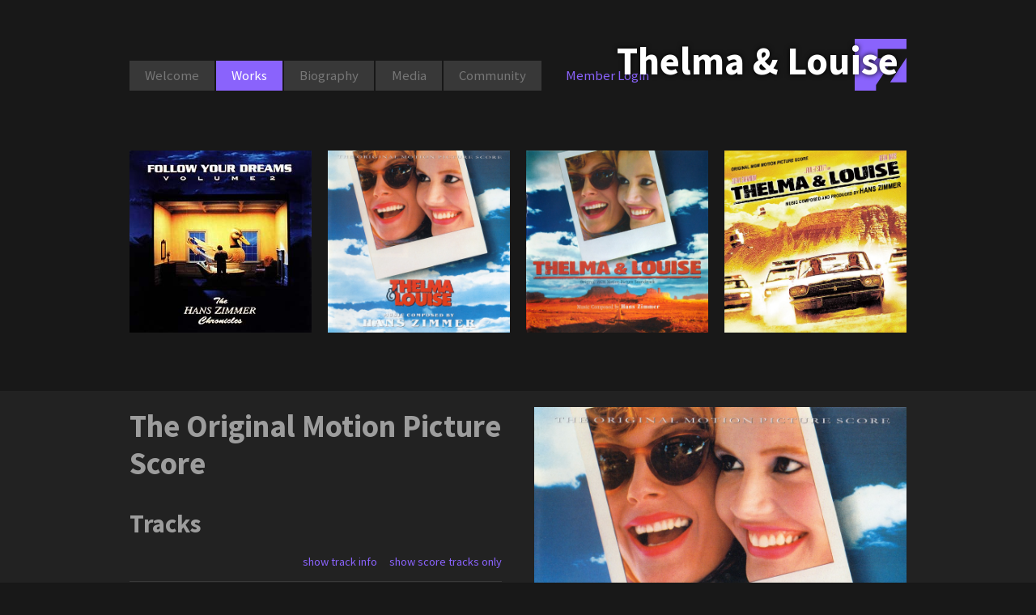

--- FILE ---
content_type: text/html; charset=UTF-8
request_url: https://hzdb.net/works/thelma_and_louise/thelma_and_louise_the_original_motion_picture_score
body_size: 16352
content:
<!DOCTYPE html>
<html lang="en">
<head>
	<title>Thelma & Louise · HZDB</title>

	<link rel="shortcut icon" href="/assets/img/layout/logo.png">
	<link rel="apple-touch-icon" href="/assets/img/layout/logo-touch.png">

	<meta name="apple-mobile-web-app-title" content="HZDB">
	<meta http-equiv="Content-Type" content="text/html; charset=UTF-8">
	<meta name="viewport" content="width=device-width, initial-scale=1.0">
	<meta name="description" content="Hans Zimmer Database is an information platform dedicated to film composer Hans Zimmer and his work for cinema, television and other media.">

	<link rel="stylesheet" href="//fonts.googleapis.com/css?family=Source+Sans+Pro:400,700,400italic,700italic,600">
	<link rel="stylesheet" href="/assets/css/master.css?202605">
	<link rel="stylesheet" href="/assets/fontawesome/css/fontawesome.min.css">
	<link rel="stylesheet" href="/assets/fontawesome/css/solid.min.css">
	<link rel="stylesheet" href="/assets/fontawesome/css/regular.min.css">
	<link rel="stylesheet" href="/assets/fontawesome/css/light.min.css">
	<link rel="stylesheet" href="/assets/fontawesome/css/thin.min.css">
</head>

<body>
	<input id="nav-toggle" type="checkbox">
	<div class="nav">
		<label class="nav-toggler" for="nav-toggle"><span class="open-label"><i class="fa-solid fa-bars"></i></span><span class="close-label"><i class="fa-solid fa-arrow-left"></i></span></label>
		<div class="nav-mobile">
			<ul>
				<li class=""><a href="/welcome">Welcome</a></li>
				<li class="active"><a href="/works">Works</a></li>
				<li class=""><a href="/biography">Biography</a></li>
				<li class=""><a href="/media">Media</a></li>
				<li class=""><a href="/community">Community</a></li>
				<li class="divider"></li>
								<li><a class="open-dialog" data-dialog="login">Member Login</a></li>
							</ul>
		</div>
		
		<div class="wrapper">
			<div class="logo"><svg class="z" width="100%" height="100%" viewBox="0 0 1000 1000" version="1.1" xmlns="http://www.w3.org/2000/svg" xmlns:xlink="http://www.w3.org/1999/xlink" xml:space="preserve" xmlns:serif="http://www.serif.com/" style="fill-rule:evenodd;clip-rule:evenodd;stroke-linejoin:round;stroke-miterlimit:1.41421;">
	<g><path d="M1024,0L-2,0L-2,1024L412,1024L412,891L752.021,378L445,378L445,194.027L1024,194L1024,0" style="fill: #8a63fc"/></g>
	<g><path d="M1024,840L683.878,840L1024,327L1024,840Z" style="fill: #8a63fc"/></g>
</svg></div>
			<nav>
				<ul>
					<li class=""><a href="/welcome">Welcome</a></li>
					<li class="active"><a href="/works">Works</a></li>
					<li class=""><a href="/biography">Biography</a></li>
					<li class=""><a href="/media">Media</a></li>
					<li class=""><a href="/community">Community</a></li>
				</ul>
			</nav>
			<div class="login" id="login">
							<span><a class="open-dialog tint" data-dialog="login">Member Login</a></span>
						</div>
			<dialog class="dialog " id="dialog-login"><div class="dialog-header"><h3 class="new">Member Login</h3><h3 class="edit"></h3></div><div class="dialog-body">				<form id="form-login">
					<input type="hidden" name="uri" id="login-uri" value="works/thelma_and_louise/thelma_and_louise_the_original_motion_picture_score">
					<div class="email-password">
						<div class="form-group">
							<label for="login-email">E-Mail</label>
							<input type="email" name="email" id="login-email">
							<p class="error email">Please enter the correct e-mail address.</p>
						</div>
						<div class="form-group">
							<label for="login-password">Password</label>
							<input type="password" name="password" id="login-password">
							<p class="error password">Please enter the correct password.</p>
						</div>
					</div>
				</form>
				<ul class="fa-ul">
					<li><span class="fa-li"><i class="far fa-angle-right"></i></span><a class="tint" href="/community/signup">I want to sign up as a new member</a></li>
					<li><span class="fa-li"><i class="far fa-angle-right"></i></span><a class="switch-dialog tint" data-close="login" data-open="password">I forgot my password</a></li>
				</ul>
			</div><div class="dialog-footer"><div></div><div><button class="btn-otl close-dialog" data-dialog="login">close</button><button class="btn-main form-submit" id="login-submit" data-form="login" data-post="community/ax/login" data-reload="page">login</button></div></div></dialog>
			<dialog class="dialog " id="dialog-password"><div class="dialog-header"><h3 class="new">Get a new password</h3><h3 class="edit"></h3></div><div class="dialog-body">				<form id="form-password">		
					<div class="form-group">
						<label for="password-email">E-Mail</label>
						<input type="email" name="email" id="password-email">
						<p class="error email">Please enter your e-mail address.</p>
					</div>
				</form>
			</div><div class="dialog-footer"><div></div><div><button class="btn-otl close-dialog" data-dialog="password">close</button><button class="btn-main form-submit" id="password-submit" data-form="password" data-post="community/new_password/process" >submit</button></div></div></dialog>		</div>
	</div>

<div class="banner wrk-banner">
	<div class="wrapper" style="background-image: url(/assets/works/thelma_and_louise/banner.jpg)">
		<h1>Thelma & Louise</h1>
	</div>
</div>


<div class="content wrk-recordings">
	<div class="wrapper">

	
		<div class="recording hover-cover" data-recording_uri="follow_your_dreams_vol2" data-work_uri="thelma_and_louise">
			<img src="/assets/recordings/follow_your_dreams_vol2/cover/1.jpg">
			<a class="pop" href="#">
				<span><strong>Follow Your Dreams Volume 2</strong><br>The Hans Zimmer Chronicles</span>
			</a>
		</div>

	
		<div class="recording hover-cover" data-recording_uri="thelma_and_louise_the_original_motion_picture_score" data-work_uri="thelma_and_louise">
			<img src="/assets/recordings/thelma_and_louise_the_original_motion_picture_score/cover/1.jpg">
			<a class="pop" href="#">
				<span><strong>Thelma & Louise</strong><br>The Original Motion Picture Score</span>
			</a>
		</div>

	
		<div class="recording hover-cover" data-recording_uri="thelma_and_louise_original_mgm_motion_picture_soundtrack" data-work_uri="thelma_and_louise">
			<img src="/assets/recordings/thelma_and_louise_original_mgm_motion_picture_soundtrack/cover/1.jpg">
			<a class="pop" href="#">
				<span><strong>Thelma & Louise</strong><br>Original MGM Motion Picture Soundtrack</span>
			</a>
		</div>

	
		<div class="recording hover-cover" data-recording_uri="thelma_and_louise_original_mgm_motion_picture_score" data-work_uri="thelma_and_louise">
			<img src="/assets/recordings/thelma_and_louise_original_mgm_motion_picture_score/cover/1.jpg">
			<a class="pop" href="#">
				<span><strong>Thelma & Louise</strong><br>Original MGM Motion Picture Score</span>
			</a>
		</div>

	
	</div>
</div>

<div class="wrk-recording-wrapper" id="recording">
<div class="spinner">
	<div class="bounce1"></div>
	<div class="bounce2"></div>
	<div class="bounce3"></div>
</div><div class="content wrk-recording">
	<div class="wrapper">

		<div class="tracks">									
			<h2>The Original Motion Picture Score</h2>
	
			<h3>Tracks</h3>
			<div id="tracks-recording">
				<div class="tracklist tracklist-recording" id="recording-111" data-id="111">

	<p class="tracklist-actions">
		<a class="show-all-track-info tint">show track info</a>
				<a class="show-score-tracks tint">show score tracks only</a>
		<a class="show-score-tracks tint hide">show all tracks</a>
			</p>

	<div class="tracks">
			<div class="track hans-1 score-1">
						<div class="nr">1</div>
			<div class="title">
							<a class="show-track-info tint" data-toggle="info-111-1712">Going to Mexico</a>
						</div>
			<div class="time">2:10</div>
			<div class="actions">
							<a class="open-dialog new pop-data sub-action info-111-1712" data-dialog="add-to-playlist" data-track_id="1712" data-item="Going to Mexico"><i class="fa-solid fa-plus"></i></a>
							<a href="/track/1712" class="sub-action info-111-1712"><i class="fa-solid fa-fw fa-info-circle"></i></a>
							<a class="play-audio" data-file="assets/works/thelma_and_louise/audio/going_to_mexico.mp3">
					<span class="play"><i class="fa-light fa-fw fa-volume-up"></i></span>
					<span class="pausing hide"><i class="fa-solid fa-fw fa-pause"></i></span>
					<span class="pause hide"><i class="fa-solid fa-fw fa-play"></i></span>
				</a>
						</div>
			<div class="info info-111-1712">
			<p>Written by <a class="tint" href="/people/hans_zimmer">Hans Zimmer</a></p>			</div>
					</div>
			<div class="track hans-1 score-1">
						<div class="nr">2</div>
			<div class="title">
							<a class="show-track-info tint" data-toggle="info-111-1713">J.D. Appears (J.D.'s Blues)</a>
						</div>
			<div class="time">3:23</div>
			<div class="actions">
							<a class="open-dialog new pop-data sub-action info-111-1713" data-dialog="add-to-playlist" data-track_id="1713" data-item="J.D. Appears (J.D.'s Blues)"><i class="fa-solid fa-plus"></i></a>
							<a href="/track/1713" class="sub-action info-111-1713"><i class="fa-solid fa-fw fa-info-circle"></i></a>
							<a class="play-audio" data-file="assets/works/thelma_and_louise/audio/jd_appears_jds_blues.mp3">
					<span class="play"><i class="fa-light fa-fw fa-volume-up"></i></span>
					<span class="pausing hide"><i class="fa-solid fa-fw fa-pause"></i></span>
					<span class="pause hide"><i class="fa-solid fa-fw fa-play"></i></span>
				</a>
						</div>
			<div class="info info-111-1713">
			<p>Written by <a class="tint" href="/people/hans_zimmer">Hans Zimmer</a></p>			</div>
					</div>
			<div class="track hans-1 score-1">
						<div class="nr">3</div>
			<div class="title">
							<a class="show-track-info tint" data-toggle="info-111-1714">Butt Talk</a>
						</div>
			<div class="time">1:12</div>
			<div class="actions">
							<a class="open-dialog new pop-data sub-action info-111-1714" data-dialog="add-to-playlist" data-track_id="1714" data-item="Butt Talk"><i class="fa-solid fa-plus"></i></a>
							<a href="/track/1714" class="sub-action info-111-1714"><i class="fa-solid fa-fw fa-info-circle"></i></a>
							<a class="play-audio" data-file="assets/works/thelma_and_louise/audio/butt_talk.mp3">
					<span class="play"><i class="fa-light fa-fw fa-volume-up"></i></span>
					<span class="pausing hide"><i class="fa-solid fa-fw fa-pause"></i></span>
					<span class="pause hide"><i class="fa-solid fa-fw fa-play"></i></span>
				</a>
						</div>
			<div class="info info-111-1714">
			<p>Written by <a class="tint" href="/people/hans_zimmer">Hans Zimmer</a></p>			</div>
					</div>
			<div class="track hans-1 score-1">
						<div class="nr">4</div>
			<div class="title">
							<a class="show-track-info tint" data-toggle="info-111-1715">Happy Birthday, Lady</a>
						</div>
			<div class="time">0:44</div>
			<div class="actions">
							<a class="open-dialog new pop-data sub-action info-111-1715" data-dialog="add-to-playlist" data-track_id="1715" data-item="Happy Birthday, Lady"><i class="fa-solid fa-plus"></i></a>
							<a href="/track/1715" class="sub-action info-111-1715"><i class="fa-solid fa-fw fa-info-circle"></i></a>
							<a class="play-audio" data-file="assets/works/thelma_and_louise/audio/happy_birthday_lady.mp3">
					<span class="play"><i class="fa-light fa-fw fa-volume-up"></i></span>
					<span class="pausing hide"><i class="fa-solid fa-fw fa-pause"></i></span>
					<span class="pause hide"><i class="fa-solid fa-fw fa-play"></i></span>
				</a>
						</div>
			<div class="info info-111-1715">
			<p>Written by <a class="tint" href="/people/hans_zimmer">Hans Zimmer</a></p>			</div>
					</div>
			<div class="track hans-1 score-1">
						<div class="nr">5</div>
			<div class="title">
							<a class="show-track-info tint" data-toggle="info-111-1716">Picking Up J.D.</a>
						</div>
			<div class="time">0:39</div>
			<div class="actions">
							<a class="open-dialog new pop-data sub-action info-111-1716" data-dialog="add-to-playlist" data-track_id="1716" data-item="Picking Up J.D."><i class="fa-solid fa-plus"></i></a>
							<a href="/track/1716" class="sub-action info-111-1716"><i class="fa-solid fa-fw fa-info-circle"></i></a>
							<a class="play-audio" data-file="assets/works/thelma_and_louise/audio/picking_up_jd.mp3">
					<span class="play"><i class="fa-light fa-fw fa-volume-up"></i></span>
					<span class="pausing hide"><i class="fa-solid fa-fw fa-pause"></i></span>
					<span class="pause hide"><i class="fa-solid fa-fw fa-play"></i></span>
				</a>
						</div>
			<div class="info info-111-1716">
			<p>Written by <a class="tint" href="/people/hans_zimmer">Hans Zimmer</a></p>			</div>
					</div>
			<div class="track hans-1 score-1">
						<div class="nr">6</div>
			<div class="title">
							<a class="show-track-info tint" data-toggle="info-111-1717">Cops</a>
						</div>
			<div class="time">0:57</div>
			<div class="actions">
							<a class="open-dialog new pop-data sub-action info-111-1717" data-dialog="add-to-playlist" data-track_id="1717" data-item="Cops"><i class="fa-solid fa-plus"></i></a>
							<a href="/track/1717" class="sub-action info-111-1717"><i class="fa-solid fa-fw fa-info-circle"></i></a>
							<a class="play-audio" data-file="assets/works/thelma_and_louise/audio/cops.mp3">
					<span class="play"><i class="fa-light fa-fw fa-volume-up"></i></span>
					<span class="pausing hide"><i class="fa-solid fa-fw fa-pause"></i></span>
					<span class="pause hide"><i class="fa-solid fa-fw fa-play"></i></span>
				</a>
						</div>
			<div class="info info-111-1717">
			<p>Written by <a class="tint" href="/people/hans_zimmer">Hans Zimmer</a></p>			</div>
					</div>
			<div class="track hans-1 score-1">
						<div class="nr">7</div>
			<div class="title">
							<a class="show-track-info tint" data-toggle="info-111-1718">Jimmy's Money</a>
						</div>
			<div class="time">0:30</div>
			<div class="actions">
							<a class="open-dialog new pop-data sub-action info-111-1718" data-dialog="add-to-playlist" data-track_id="1718" data-item="Jimmy's Money"><i class="fa-solid fa-plus"></i></a>
							<a href="/track/1718" class="sub-action info-111-1718"><i class="fa-solid fa-fw fa-info-circle"></i></a>
							<a class="play-audio" data-file="assets/works/thelma_and_louise/audio/jimmys_money.mp3">
					<span class="play"><i class="fa-light fa-fw fa-volume-up"></i></span>
					<span class="pausing hide"><i class="fa-solid fa-fw fa-pause"></i></span>
					<span class="pause hide"><i class="fa-solid fa-fw fa-play"></i></span>
				</a>
						</div>
			<div class="info info-111-1718">
			<p>Written by <a class="tint" href="/people/hans_zimmer">Hans Zimmer</a></p>			</div>
					</div>
			<div class="track hans-1 score-1">
						<div class="nr">8</div>
			<div class="title">
							<a class="show-track-info tint" data-toggle="info-111-1719">The F.B.I.</a>
						</div>
			<div class="time">0:57</div>
			<div class="actions">
							<a class="open-dialog new pop-data sub-action info-111-1719" data-dialog="add-to-playlist" data-track_id="1719" data-item="The F.B.I."><i class="fa-solid fa-plus"></i></a>
							<a href="/track/1719" class="sub-action info-111-1719"><i class="fa-solid fa-fw fa-info-circle"></i></a>
							<a class="play-audio" data-file="assets/works/thelma_and_louise/audio/the_fbi.mp3">
					<span class="play"><i class="fa-light fa-fw fa-volume-up"></i></span>
					<span class="pausing hide"><i class="fa-solid fa-fw fa-pause"></i></span>
					<span class="pause hide"><i class="fa-solid fa-fw fa-play"></i></span>
				</a>
						</div>
			<div class="info info-111-1719">
			<p>Written by <a class="tint" href="/people/hans_zimmer">Hans Zimmer</a></p>			</div>
					</div>
			<div class="track hans-1 score-1">
						<div class="nr">9</div>
			<div class="title">
							<a class="show-track-info tint" data-toggle="info-111-1720">Drive, Drive!</a> 
				<span class="alt-title">
					<span class="also-known-as">also known as</span> The Robbery (Drive, Drive!)				</span>
						</div>
			<div class="time">2:47</div>
			<div class="actions">
							<a class="open-dialog new pop-data sub-action info-111-1720" data-dialog="add-to-playlist" data-track_id="1720" data-item="The Robbery (Drive, Drive!)"><i class="fa-solid fa-plus"></i></a>
							<a href="/track/1720" class="sub-action info-111-1720"><i class="fa-solid fa-fw fa-info-circle"></i></a>
							<a class="play-audio" data-file="assets/works/thelma_and_louise/audio/the_robbery_drive_drive.mp3">
					<span class="play"><i class="fa-light fa-fw fa-volume-up"></i></span>
					<span class="pausing hide"><i class="fa-solid fa-fw fa-pause"></i></span>
					<span class="pause hide"><i class="fa-solid fa-fw fa-play"></i></span>
				</a>
						</div>
			<div class="info info-111-1720">
			<p>Written by <a class="tint" href="/people/hans_zimmer">Hans Zimmer</a></p>			</div>
					</div>
			<div class="track hans-1 score-1">
						<div class="nr">10</div>
			<div class="title">
							<a class="show-track-info tint" data-toggle="info-111-1721">Homecoming / Railway Station</a>
						</div>
			<div class="time">3:38</div>
			<div class="actions">
							<a class="open-dialog new pop-data sub-action info-111-1721" data-dialog="add-to-playlist" data-track_id="1721" data-item="Homecoming / Railway Station"><i class="fa-solid fa-plus"></i></a>
							<a href="/track/1721" class="sub-action info-111-1721"><i class="fa-solid fa-fw fa-info-circle"></i></a>
							<a class="play-audio" data-file="assets/works/thelma_and_louise/audio/homecoming_railway_station.mp3">
					<span class="play"><i class="fa-light fa-fw fa-volume-up"></i></span>
					<span class="pausing hide"><i class="fa-solid fa-fw fa-pause"></i></span>
					<span class="pause hide"><i class="fa-solid fa-fw fa-play"></i></span>
				</a>
						</div>
			<div class="info info-111-1721">
			<p>Written by <a class="tint" href="/people/hans_zimmer">Hans Zimmer</a></p>			</div>
					</div>
			<div class="track hans-1 score-1">
						<div class="nr">11</div>
			<div class="title">
							<a class="show-track-info tint" data-toggle="info-111-1722">Loading Guns</a>
						</div>
			<div class="time">1:32</div>
			<div class="actions">
							<a class="open-dialog new pop-data sub-action info-111-1722" data-dialog="add-to-playlist" data-track_id="1722" data-item="Loading Guns"><i class="fa-solid fa-plus"></i></a>
							<a href="/track/1722" class="sub-action info-111-1722"><i class="fa-solid fa-fw fa-info-circle"></i></a>
							<a class="play-audio" data-file="assets/works/thelma_and_louise/audio/loading_guns.mp3">
					<span class="play"><i class="fa-light fa-fw fa-volume-up"></i></span>
					<span class="pausing hide"><i class="fa-solid fa-fw fa-pause"></i></span>
					<span class="pause hide"><i class="fa-solid fa-fw fa-play"></i></span>
				</a>
						</div>
			<div class="info info-111-1722">
			<p>Written by <a class="tint" href="/people/hans_zimmer">Hans Zimmer</a></p>			</div>
					</div>
			<div class="track hans-1 score-1">
						<div class="nr">12</div>
			<div class="title">
							<a class="show-track-info tint" data-toggle="info-111-1723">Cattle Stop</a>
						</div>
			<div class="time">2:05</div>
			<div class="actions">
							<a class="open-dialog new pop-data sub-action info-111-1723" data-dialog="add-to-playlist" data-track_id="1723" data-item="Cattle Stop"><i class="fa-solid fa-plus"></i></a>
							<a href="/track/1723" class="sub-action info-111-1723"><i class="fa-solid fa-fw fa-info-circle"></i></a>
							<a class="play-audio" data-file="assets/works/thelma_and_louise/audio/cattle_stop.mp3">
					<span class="play"><i class="fa-light fa-fw fa-volume-up"></i></span>
					<span class="pausing hide"><i class="fa-solid fa-fw fa-pause"></i></span>
					<span class="pause hide"><i class="fa-solid fa-fw fa-play"></i></span>
				</a>
						</div>
			<div class="info info-111-1723">
			<p>Written by <a class="tint" href="/people/hans_zimmer">Hans Zimmer</a></p>			</div>
					</div>
			<div class="track hans-1 score-1">
						<div class="nr">13</div>
			<div class="title">
							<a class="show-track-info tint" data-toggle="info-111-1724">Wide Awake</a>
						</div>
			<div class="time">3:01</div>
			<div class="actions">
							<a class="open-dialog new pop-data sub-action info-111-1724" data-dialog="add-to-playlist" data-track_id="1724" data-item="Wide Awake"><i class="fa-solid fa-plus"></i></a>
							<a href="/track/1724" class="sub-action info-111-1724"><i class="fa-solid fa-fw fa-info-circle"></i></a>
							<a class="play-audio" data-file="assets/works/thelma_and_louise/audio/wide_awake.mp3">
					<span class="play"><i class="fa-light fa-fw fa-volume-up"></i></span>
					<span class="pausing hide"><i class="fa-solid fa-fw fa-pause"></i></span>
					<span class="pause hide"><i class="fa-solid fa-fw fa-play"></i></span>
				</a>
						</div>
			<div class="info info-111-1724">
			<p>Written by <a class="tint" href="/people/hans_zimmer">Hans Zimmer</a></p>			</div>
					</div>
			<div class="track hans-1 score-1">
						<div class="nr">14</div>
			<div class="title">
							<a class="show-track-info tint" data-toggle="info-111-1725">Bitches from Hell</a>
						</div>
			<div class="time">0:44</div>
			<div class="actions">
							<a class="open-dialog new pop-data sub-action info-111-1725" data-dialog="add-to-playlist" data-track_id="1725" data-item="Bitches from Hell"><i class="fa-solid fa-plus"></i></a>
							<a href="/track/1725" class="sub-action info-111-1725"><i class="fa-solid fa-fw fa-info-circle"></i></a>
							<a class="play-audio" data-file="assets/works/thelma_and_louise/audio/bitches_from_hell.mp3">
					<span class="play"><i class="fa-light fa-fw fa-volume-up"></i></span>
					<span class="pausing hide"><i class="fa-solid fa-fw fa-pause"></i></span>
					<span class="pause hide"><i class="fa-solid fa-fw fa-play"></i></span>
				</a>
						</div>
			<div class="info info-111-1725">
			<p>Written by <a class="tint" href="/people/hans_zimmer">Hans Zimmer</a></p>			</div>
					</div>
			<div class="track hans-1 score-1">
						<div class="nr">15</div>
			<div class="title">
							<a class="show-track-info tint" data-toggle="info-111-1726">The Chase / Grand Canyon</a>
						</div>
			<div class="time">7:54</div>
			<div class="actions">
							<a class="open-dialog new pop-data sub-action info-111-1726" data-dialog="add-to-playlist" data-track_id="1726" data-item="The Chase / Grand Canyon"><i class="fa-solid fa-plus"></i></a>
							<a href="/track/1726" class="sub-action info-111-1726"><i class="fa-solid fa-fw fa-info-circle"></i></a>
							<a class="play-audio" data-file="assets/works/thelma_and_louise/audio/the_chase_grand_canyon.mp3">
					<span class="play"><i class="fa-light fa-fw fa-volume-up"></i></span>
					<span class="pausing hide"><i class="fa-solid fa-fw fa-pause"></i></span>
					<span class="pause hide"><i class="fa-solid fa-fw fa-play"></i></span>
				</a>
						</div>
			<div class="info info-111-1726">
			<p>Written by <a class="tint" href="/people/hans_zimmer">Hans Zimmer</a></p>			</div>
					</div>
			<div class="track hans-1 score-1">
						<div class="nr">16</div>
			<div class="title">
							<a class="show-track-info tint" data-toggle="info-111-1727">The Decision / End Credits</a>
						</div>
			<div class="time">3:58</div>
			<div class="actions">
							<a class="open-dialog new pop-data sub-action info-111-1727" data-dialog="add-to-playlist" data-track_id="1727" data-item="The Decision / End Credits"><i class="fa-solid fa-plus"></i></a>
							<a href="/track/1727" class="sub-action info-111-1727"><i class="fa-solid fa-fw fa-info-circle"></i></a>
							<a class="play-audio" data-file="assets/works/thelma_and_louise/audio/the_decision_end_credits.mp3">
					<span class="play"><i class="fa-light fa-fw fa-volume-up"></i></span>
					<span class="pausing hide"><i class="fa-solid fa-fw fa-pause"></i></span>
					<span class="pause hide"><i class="fa-solid fa-fw fa-play"></i></span>
				</a>
						</div>
			<div class="info info-111-1727">
			<p>Written by <a class="tint" href="/people/hans_zimmer">Hans Zimmer</a></p>			</div>
					</div>
			<div class="track hans-1 score-1">
						<div class="nr">17</div>
			<div class="title">
							<a class="show-track-info tint" data-toggle="info-111-1728">Thelma & Louise (Thunderbird)</a>
						</div>
			<div class="time">4:03</div>
			<div class="actions">
							<a class="open-dialog new pop-data sub-action info-111-1728" data-dialog="add-to-playlist" data-track_id="1728" data-item="Thelma & Louise (Thunderbird)"><i class="fa-solid fa-plus"></i></a>
							<a href="/track/1728" class="sub-action info-111-1728"><i class="fa-solid fa-fw fa-info-circle"></i></a>
						</div>
			<div class="info info-111-1728">
			<p>Written by <a class="tint" href="/people/hans_zimmer">Hans Zimmer</a></p>			</div>
					</div>
			<div class="track hans-1 score-1">
						<div class="nr">18</div>
			<div class="title">
							<a class="show-track-info tint" data-toggle="info-111-1729">Walkin' Talkin' Man</a>
							<br><small>from <em><a class="sub" href="/works/regarding_henry">Regarding Henry</a></em></small>
						</div>
			<div class="time">3:55</div>
			<div class="actions">
							<a class="open-dialog new pop-data sub-action info-111-1729" data-dialog="add-to-playlist" data-track_id="1729" data-item="Walkin' Talkin' Man"><i class="fa-solid fa-plus"></i></a>
							<a href="/track/1729" class="sub-action info-111-1729"><i class="fa-solid fa-fw fa-info-circle"></i></a>
						</div>
			<div class="info info-111-1729">
			<p>Written by <a class="tint" href="/people/hans_zimmer">Hans Zimmer</a></p>			</div>
					</div>
			<div class="track hans-1 score-1">
						<div class="nr">19</div>
			<div class="title">
							<a class="show-track-info tint" data-toggle="info-111-1730">A Cold Day in N.Y.</a>
							<br><small>from <em><a class="sub" href="/works/regarding_henry">Regarding Henry</a></em></small>
						</div>
			<div class="time">2:22</div>
			<div class="actions">
							<a class="open-dialog new pop-data sub-action info-111-1730" data-dialog="add-to-playlist" data-track_id="1730" data-item="A Cold Day in N.Y."><i class="fa-solid fa-plus"></i></a>
							<a href="/track/1730" class="sub-action info-111-1730"><i class="fa-solid fa-fw fa-info-circle"></i></a>
						</div>
			<div class="info info-111-1730">
			<p>Written by <a class="tint" href="/people/hans_zimmer">Hans Zimmer</a></p>			</div>
					</div>
			<div class="track hans-1 score-1">
						<div class="nr">20</div>
			<div class="title">
							<a class="show-track-info tint" data-toggle="info-111-1731">Blowfish</a>
							<br><small>from <em><a class="sub" href="/works/regarding_henry">Regarding Henry</a></em></small>
						</div>
			<div class="time">3:08</div>
			<div class="actions">
							<a class="open-dialog new pop-data sub-action info-111-1731" data-dialog="add-to-playlist" data-track_id="1731" data-item="Blowfish"><i class="fa-solid fa-plus"></i></a>
							<a href="/track/1731" class="sub-action info-111-1731"><i class="fa-solid fa-fw fa-info-circle"></i></a>
						</div>
			<div class="info info-111-1731">
			<p>Written by <a class="tint" href="/people/hans_zimmer">Hans Zimmer</a></p>			</div>
					</div>
			<div class="track hans-1 score-1">
						<div class="nr">21</div>
			<div class="title">
							<a class="show-track-info tint" data-toggle="info-111-1732">Ritz</a>
							<br><small>from <em><a class="sub" href="/works/regarding_henry">Regarding Henry</a></em></small>
						</div>
			<div class="time">4:48</div>
			<div class="actions">
							<a class="open-dialog new pop-data sub-action info-111-1732" data-dialog="add-to-playlist" data-track_id="1732" data-item="Ritz"><i class="fa-solid fa-plus"></i></a>
							<a href="/track/1732" class="sub-action info-111-1732"><i class="fa-solid fa-fw fa-info-circle"></i></a>
						</div>
			<div class="info info-111-1732">
			<p>Written by <a class="tint" href="/people/hans_zimmer">Hans Zimmer</a></p>			</div>
					</div>
			<div class="track hans-1 score-1">
						<div class="nr">22</div>
			<div class="title">
							<a class="show-track-info tint" data-toggle="info-111-1733">Henry vs. Henry</a>
							<br><small>from <em><a class="sub" href="/works/regarding_henry">Regarding Henry</a></em></small>
						</div>
			<div class="time">3:10</div>
			<div class="actions">
							<a class="open-dialog new pop-data sub-action info-111-1733" data-dialog="add-to-playlist" data-track_id="1733" data-item="Henry vs. Henry"><i class="fa-solid fa-plus"></i></a>
							<a href="/track/1733" class="sub-action info-111-1733"><i class="fa-solid fa-fw fa-info-circle"></i></a>
						</div>
			<div class="info info-111-1733">
			<p>Written by <a class="tint" href="/people/hans_zimmer">Hans Zimmer</a></p>			</div>
					</div>
			<div class="track hans-1 score-1">
						<div class="nr">23</div>
			<div class="title">
							<a class="show-track-info tint" data-toggle="info-111-1734">Ritz Part II</a>
							<br><small>from <em><a class="sub" href="/works/regarding_henry">Regarding Henry</a></em></small>
						</div>
			<div class="time">3:10</div>
			<div class="actions">
							<a class="open-dialog new pop-data sub-action info-111-1734" data-dialog="add-to-playlist" data-track_id="1734" data-item="Ritz Part II"><i class="fa-solid fa-plus"></i></a>
							<a href="/track/1734" class="sub-action info-111-1734"><i class="fa-solid fa-fw fa-info-circle"></i></a>
						</div>
			<div class="info info-111-1734">
			<p>Written by <a class="tint" href="/people/hans_zimmer">Hans Zimmer</a></p>			</div>
					</div>
			<div class="track hans-1 score-1">
						<div class="nr">24</div>
			<div class="title">
							<a class="show-track-info tint" data-toggle="info-111-1735">I Don't Like Eggs</a>
							<br><small>from <em><a class="sub" href="/works/regarding_henry">Regarding Henry</a></em></small>
						</div>
			<div class="time">3:18</div>
			<div class="actions">
							<a class="open-dialog new pop-data sub-action info-111-1735" data-dialog="add-to-playlist" data-track_id="1735" data-item="I Don't Like Eggs"><i class="fa-solid fa-plus"></i></a>
							<a href="/track/1735" class="sub-action info-111-1735"><i class="fa-solid fa-fw fa-info-circle"></i></a>
						</div>
			<div class="info info-111-1735">
			<p>Written by <a class="tint" href="/people/hans_zimmer">Hans Zimmer</a></p>			</div>
					</div>
			<div class="track hans-1 score-1">
						<div class="nr">25</div>
			<div class="title">
							<a class="show-track-info tint" data-toggle="info-111-1736">Gotta Get Me Some of That</a>
							<br><small>from <em><a class="sub" href="/works/regarding_henry">Regarding Henry</a></em></small>
						</div>
			<div class="time">3:29</div>
			<div class="actions">
							<a class="open-dialog new pop-data sub-action info-111-1736" data-dialog="add-to-playlist" data-track_id="1736" data-item="Gotta Get Me Some of That"><i class="fa-solid fa-plus"></i></a>
							<a href="/track/1736" class="sub-action info-111-1736"><i class="fa-solid fa-fw fa-info-circle"></i></a>
						</div>
			<div class="info info-111-1736">
			<p>Written by <a class="tint" href="/people/hans_zimmer">Hans Zimmer</a></p>			</div>
					</div>
			<div class="track hans-1 score-1">
						<div class="nr">26</div>
			<div class="title">
							<a class="show-track-info tint" data-toggle="info-111-1737">Central Park, 6 PM</a>
							<br><small>from <em><a class="sub" href="/works/regarding_henry">Regarding Henry</a></em></small>
						</div>
			<div class="time">4:19</div>
			<div class="actions">
							<a class="open-dialog new pop-data sub-action info-111-1737" data-dialog="add-to-playlist" data-track_id="1737" data-item="Central Park, 6 PM"><i class="fa-solid fa-plus"></i></a>
							<a href="/track/1737" class="sub-action info-111-1737"><i class="fa-solid fa-fw fa-info-circle"></i></a>
						</div>
			<div class="info info-111-1737">
			<p>Written by <a class="tint" href="/people/hans_zimmer">Hans Zimmer</a></p>			</div>
					</div>
			<div class="track hans-1 score-1">
						<div class="nr">27</div>
			<div class="title">
							<a class="show-track-info tint" data-toggle="info-111-1738">Buddy Grooves</a>
							<br><small>from <em><a class="sub" href="/works/regarding_henry">Regarding Henry</a></em></small>
						</div>
			<div class="time">6:15</div>
			<div class="actions">
							<a class="open-dialog new pop-data sub-action info-111-1738" data-dialog="add-to-playlist" data-track_id="1738" data-item="Buddy Grooves"><i class="fa-solid fa-plus"></i></a>
							<a href="/track/1738" class="sub-action info-111-1738"><i class="fa-solid fa-fw fa-info-circle"></i></a>
						</div>
			<div class="info info-111-1738">
			<p>Written by <a class="tint" href="/people/hans_zimmer">Hans Zimmer</a></p>			</div>
					</div>
		</div>

	<ul class="total-time">
		<li>Total <strong>1:18:08</strong></li>
		<li>Score <strong>1:18:08</strong></li>
		<li>Hans <strong>1:18:08</strong></li>
	</ul>
</div>
			</div>
					
			<p><i class="far fa-bullseye fa-fw"></i>unofficial release (01/01/1970)</p>
			<p><a href="/media/download/26" class="btn-main-otl btn-small"><i class="fa-solid fa-book download-link"></i>Booklet and Album Artwork</a>&nbsp;<a class="btn-main-otl btn-small open-dialog pop-data" data-dialog="add-to-collection" data-recording_id="111"><i class="fa-solid fa-plus"></i>Add Recording to my Collection</a></p>
					</div>
			
		<div class="cover">
						<img src="/assets/recordings/thelma_and_louise_the_original_motion_picture_score/cover/1.jpg" alt="Cover of Thelma & Louise - The Original Motion Picture Score">
						<h3>Recording Credits</h3>
			<div class="credits">
								<p class="margin-0 highlight-1 category-1">
					Music Composed and Produced by <nobr><a class="tint" href="/people/hans_zimmer">Hans Zimmer</a></nobr>				</p>
							</div>
					</div>
	</div>
</div>
</div>


<div class="content wrk-work">
	<div class="wrapper">

		<div class="tracks">
						<h2>All Tracks by Hans Zimmer</h2>

			<div id="tracks-work">
				<div class="tracklist tracklist-work" id="work-41" data-id="41">

	<p class="tracklist-actions">
		<a class="show-all-track-info tint">show track info</a>
			</p>

	<div class="tracks">
			<div class="track hans-1 score-1">
						<div class="nr">1</div>
			<div class="title">
							<a class="show-track-info tint" data-toggle="info-41-1725">Bitches from Hell</a>
						</div>
			<div class="time">0:44</div>
			<div class="actions">
							<a class="open-dialog new pop-data sub-action info-41-1725" data-dialog="add-to-playlist" data-track_id="1725" data-item="Bitches from Hell"><i class="fa-solid fa-plus"></i></a>
							<a href="/track/1725" class="sub-action info-41-1725"><i class="fa-solid fa-fw fa-info-circle"></i></a>
							<a class="play-audio" data-file="assets/works/thelma_and_louise/audio/bitches_from_hell.mp3">
					<span class="play"><i class="fa-light fa-fw fa-volume-up"></i></span>
					<span class="pausing hide"><i class="fa-solid fa-fw fa-pause"></i></span>
					<span class="pause hide"><i class="fa-solid fa-fw fa-play"></i></span>
				</a>
						</div>
			<div class="info info-41-1725">
			<p>Written by <a class="tint" href="/people/hans_zimmer">Hans Zimmer</a></p>			</div>
					</div>
			<div class="track hans-1 score-1">
						<div class="nr">2</div>
			<div class="title">
							<a class="show-track-info tint" data-toggle="info-41-1714">Butt Talk</a>
						</div>
			<div class="time">1:12</div>
			<div class="actions">
							<a class="open-dialog new pop-data sub-action info-41-1714" data-dialog="add-to-playlist" data-track_id="1714" data-item="Butt Talk"><i class="fa-solid fa-plus"></i></a>
							<a href="/track/1714" class="sub-action info-41-1714"><i class="fa-solid fa-fw fa-info-circle"></i></a>
							<a class="play-audio" data-file="assets/works/thelma_and_louise/audio/butt_talk.mp3">
					<span class="play"><i class="fa-light fa-fw fa-volume-up"></i></span>
					<span class="pausing hide"><i class="fa-solid fa-fw fa-pause"></i></span>
					<span class="pause hide"><i class="fa-solid fa-fw fa-play"></i></span>
				</a>
						</div>
			<div class="info info-41-1714">
			<p>Written by <a class="tint" href="/people/hans_zimmer">Hans Zimmer</a></p>			</div>
					</div>
			<div class="track hans-1 score-1">
						<div class="nr">3</div>
			<div class="title">
							<a class="show-track-info tint" data-toggle="info-41-1723">Cattle Stop</a>
						</div>
			<div class="time">2:05</div>
			<div class="actions">
							<a class="open-dialog new pop-data sub-action info-41-1723" data-dialog="add-to-playlist" data-track_id="1723" data-item="Cattle Stop"><i class="fa-solid fa-plus"></i></a>
							<a href="/track/1723" class="sub-action info-41-1723"><i class="fa-solid fa-fw fa-info-circle"></i></a>
							<a class="play-audio" data-file="assets/works/thelma_and_louise/audio/cattle_stop.mp3">
					<span class="play"><i class="fa-light fa-fw fa-volume-up"></i></span>
					<span class="pausing hide"><i class="fa-solid fa-fw fa-pause"></i></span>
					<span class="pause hide"><i class="fa-solid fa-fw fa-play"></i></span>
				</a>
						</div>
			<div class="info info-41-1723">
			<p>Written by <a class="tint" href="/people/hans_zimmer">Hans Zimmer</a></p>			</div>
					</div>
			<div class="track hans-1 score-1">
						<div class="nr">4</div>
			<div class="title">
							<a class="show-track-info tint" data-toggle="info-41-1717">Cops</a>
						</div>
			<div class="time">0:57</div>
			<div class="actions">
							<a class="open-dialog new pop-data sub-action info-41-1717" data-dialog="add-to-playlist" data-track_id="1717" data-item="Cops"><i class="fa-solid fa-plus"></i></a>
							<a href="/track/1717" class="sub-action info-41-1717"><i class="fa-solid fa-fw fa-info-circle"></i></a>
							<a class="play-audio" data-file="assets/works/thelma_and_louise/audio/cops.mp3">
					<span class="play"><i class="fa-light fa-fw fa-volume-up"></i></span>
					<span class="pausing hide"><i class="fa-solid fa-fw fa-pause"></i></span>
					<span class="pause hide"><i class="fa-solid fa-fw fa-play"></i></span>
				</a>
						</div>
			<div class="info info-41-1717">
			<p>Written by <a class="tint" href="/people/hans_zimmer">Hans Zimmer</a></p>			</div>
					</div>
			<div class="track hans-1 score-1">
						<div class="nr">5</div>
			<div class="title">
							<a class="show-track-info tint" data-toggle="info-41-1712">Going to Mexico</a>
						</div>
			<div class="time">2:10</div>
			<div class="actions">
							<a class="open-dialog new pop-data sub-action info-41-1712" data-dialog="add-to-playlist" data-track_id="1712" data-item="Going to Mexico"><i class="fa-solid fa-plus"></i></a>
							<a href="/track/1712" class="sub-action info-41-1712"><i class="fa-solid fa-fw fa-info-circle"></i></a>
							<a class="play-audio" data-file="assets/works/thelma_and_louise/audio/going_to_mexico.mp3">
					<span class="play"><i class="fa-light fa-fw fa-volume-up"></i></span>
					<span class="pausing hide"><i class="fa-solid fa-fw fa-pause"></i></span>
					<span class="pause hide"><i class="fa-solid fa-fw fa-play"></i></span>
				</a>
						</div>
			<div class="info info-41-1712">
			<p>Written by <a class="tint" href="/people/hans_zimmer">Hans Zimmer</a></p>			</div>
					</div>
			<div class="track hans-1 score-1">
						<div class="nr">6</div>
			<div class="title">
							<a class="show-track-info tint" data-toggle="info-41-2532">Happy Birthday Lady / Picking Up JD / Oilfields</a>
						</div>
			<div class="time">2:19</div>
			<div class="actions">
							<a class="open-dialog new pop-data sub-action info-41-2532" data-dialog="add-to-playlist" data-track_id="2532" data-item="Happy Birthday Lady / Picking Up JD / Oilfields"><i class="fa-solid fa-plus"></i></a>
							<a href="/track/2532" class="sub-action info-41-2532"><i class="fa-solid fa-fw fa-info-circle"></i></a>
						</div>
			<div class="info info-41-2532">
			<p>Made up of <a href="/track/22">Happy Birthday Lady / Picking Up JD / Oilfields</a>, <a href="/track/23">Happy Birthday Lady / Picking Up JD / Oilfields</a>, <a href="/track/24">Happy Birthday Lady / Picking Up JD / Oilfields</a><p>Written by <a class="tint" href="/people/hans_zimmer">Hans Zimmer</a></p>			</div>
					</div>
			<div class="track hans-1 score-1">
						<div class="nr">7</div>
			<div class="title">
							<a class="show-track-info tint" data-toggle="info-41-1715">Happy Birthday, Lady</a>
						</div>
			<div class="time">0:44</div>
			<div class="actions">
							<a class="open-dialog new pop-data sub-action info-41-1715" data-dialog="add-to-playlist" data-track_id="1715" data-item="Happy Birthday, Lady"><i class="fa-solid fa-plus"></i></a>
							<a href="/track/1715" class="sub-action info-41-1715"><i class="fa-solid fa-fw fa-info-circle"></i></a>
							<a class="play-audio" data-file="assets/works/thelma_and_louise/audio/happy_birthday_lady.mp3">
					<span class="play"><i class="fa-light fa-fw fa-volume-up"></i></span>
					<span class="pausing hide"><i class="fa-solid fa-fw fa-pause"></i></span>
					<span class="pause hide"><i class="fa-solid fa-fw fa-play"></i></span>
				</a>
						</div>
			<div class="info info-41-1715">
			<p>Written by <a class="tint" href="/people/hans_zimmer">Hans Zimmer</a></p>			</div>
					</div>
			<div class="track hans-1 score-1">
						<div class="nr">8</div>
			<div class="title">
							<a class="show-track-info tint" data-toggle="info-41-1721">Homecoming / Railway Station</a>
						</div>
			<div class="time">3:38</div>
			<div class="actions">
							<a class="open-dialog new pop-data sub-action info-41-1721" data-dialog="add-to-playlist" data-track_id="1721" data-item="Homecoming / Railway Station"><i class="fa-solid fa-plus"></i></a>
							<a href="/track/1721" class="sub-action info-41-1721"><i class="fa-solid fa-fw fa-info-circle"></i></a>
							<a class="play-audio" data-file="assets/works/thelma_and_louise/audio/homecoming_railway_station.mp3">
					<span class="play"><i class="fa-light fa-fw fa-volume-up"></i></span>
					<span class="pausing hide"><i class="fa-solid fa-fw fa-pause"></i></span>
					<span class="pause hide"><i class="fa-solid fa-fw fa-play"></i></span>
				</a>
						</div>
			<div class="info info-41-1721">
			<p>Written by <a class="tint" href="/people/hans_zimmer">Hans Zimmer</a></p>			</div>
					</div>
			<div class="track hans-1 score-1">
						<div class="nr">9</div>
			<div class="title">
							<a class="show-track-info tint" data-toggle="info-41-1713">J.D. Appears (J.D.'s Blues)</a>
						</div>
			<div class="time">3:23</div>
			<div class="actions">
							<a class="open-dialog new pop-data sub-action info-41-1713" data-dialog="add-to-playlist" data-track_id="1713" data-item="J.D. Appears (J.D.'s Blues)"><i class="fa-solid fa-plus"></i></a>
							<a href="/track/1713" class="sub-action info-41-1713"><i class="fa-solid fa-fw fa-info-circle"></i></a>
							<a class="play-audio" data-file="assets/works/thelma_and_louise/audio/jd_appears_jds_blues.mp3">
					<span class="play"><i class="fa-light fa-fw fa-volume-up"></i></span>
					<span class="pausing hide"><i class="fa-solid fa-fw fa-pause"></i></span>
					<span class="pause hide"><i class="fa-solid fa-fw fa-play"></i></span>
				</a>
						</div>
			<div class="info info-41-1713">
			<p>Written by <a class="tint" href="/people/hans_zimmer">Hans Zimmer</a></p>			</div>
					</div>
			<div class="track hans-1 score-1">
						<div class="nr">10</div>
			<div class="title">
							<a class="show-track-info tint" data-toggle="info-41-1718">Jimmy's Money</a>
						</div>
			<div class="time">0:30</div>
			<div class="actions">
							<a class="open-dialog new pop-data sub-action info-41-1718" data-dialog="add-to-playlist" data-track_id="1718" data-item="Jimmy's Money"><i class="fa-solid fa-plus"></i></a>
							<a href="/track/1718" class="sub-action info-41-1718"><i class="fa-solid fa-fw fa-info-circle"></i></a>
							<a class="play-audio" data-file="assets/works/thelma_and_louise/audio/jimmys_money.mp3">
					<span class="play"><i class="fa-light fa-fw fa-volume-up"></i></span>
					<span class="pausing hide"><i class="fa-solid fa-fw fa-pause"></i></span>
					<span class="pause hide"><i class="fa-solid fa-fw fa-play"></i></span>
				</a>
						</div>
			<div class="info info-41-1718">
			<p>Written by <a class="tint" href="/people/hans_zimmer">Hans Zimmer</a></p>			</div>
					</div>
			<div class="track hans-1 score-1">
						<div class="nr">11</div>
			<div class="title">
							<a class="show-track-info tint" data-toggle="info-41-1722">Loading Guns</a>
						</div>
			<div class="time">1:32</div>
			<div class="actions">
							<a class="open-dialog new pop-data sub-action info-41-1722" data-dialog="add-to-playlist" data-track_id="1722" data-item="Loading Guns"><i class="fa-solid fa-plus"></i></a>
							<a href="/track/1722" class="sub-action info-41-1722"><i class="fa-solid fa-fw fa-info-circle"></i></a>
							<a class="play-audio" data-file="assets/works/thelma_and_louise/audio/loading_guns.mp3">
					<span class="play"><i class="fa-light fa-fw fa-volume-up"></i></span>
					<span class="pausing hide"><i class="fa-solid fa-fw fa-pause"></i></span>
					<span class="pause hide"><i class="fa-solid fa-fw fa-play"></i></span>
				</a>
						</div>
			<div class="info info-41-1722">
			<p>Written by <a class="tint" href="/people/hans_zimmer">Hans Zimmer</a></p>			</div>
					</div>
			<div class="track hans-1 score-1">
						<div class="nr">12</div>
			<div class="title">
							<a class="show-track-info tint" data-toggle="info-41-2534">Main Title: Film Version</a>
						</div>
			<div class="time">2:02</div>
			<div class="actions">
							<a class="open-dialog new pop-data sub-action info-41-2534" data-dialog="add-to-playlist" data-track_id="2534" data-item="Main Title: Film Version"><i class="fa-solid fa-plus"></i></a>
							<a href="/track/2534" class="sub-action info-41-2534"><i class="fa-solid fa-fw fa-info-circle"></i></a>
							<a class="play-audio" data-file="assets/works/thelma_and_louise/audio/main_title_film_version.mp3">
					<span class="play"><i class="fa-light fa-fw fa-volume-up"></i></span>
					<span class="pausing hide"><i class="fa-solid fa-fw fa-pause"></i></span>
					<span class="pause hide"><i class="fa-solid fa-fw fa-play"></i></span>
				</a>
						</div>
			<div class="info info-41-2534">
			<p>Written by <a class="tint" href="/people/hans_zimmer">Hans Zimmer</a></p>			</div>
					</div>
			<div class="track hans-1 score-1">
						<div class="nr">13</div>
			<div class="title">
							<a class="show-track-info tint" data-toggle="info-41-1716">Picking Up J.D.</a>
						</div>
			<div class="time">0:39</div>
			<div class="actions">
							<a class="open-dialog new pop-data sub-action info-41-1716" data-dialog="add-to-playlist" data-track_id="1716" data-item="Picking Up J.D."><i class="fa-solid fa-plus"></i></a>
							<a href="/track/1716" class="sub-action info-41-1716"><i class="fa-solid fa-fw fa-info-circle"></i></a>
							<a class="play-audio" data-file="assets/works/thelma_and_louise/audio/picking_up_jd.mp3">
					<span class="play"><i class="fa-light fa-fw fa-volume-up"></i></span>
					<span class="pausing hide"><i class="fa-solid fa-fw fa-pause"></i></span>
					<span class="pause hide"><i class="fa-solid fa-fw fa-play"></i></span>
				</a>
						</div>
			<div class="info info-41-1716">
			<p>Written by <a class="tint" href="/people/hans_zimmer">Hans Zimmer</a></p>			</div>
					</div>
			<div class="track hans-1 score-1">
						<div class="nr">14</div>
			<div class="title">
							<a class="show-track-info tint" data-toggle="info-41-1726">The Chase / Grand Canyon</a>
						</div>
			<div class="time">7:54</div>
			<div class="actions">
							<a class="open-dialog new pop-data sub-action info-41-1726" data-dialog="add-to-playlist" data-track_id="1726" data-item="The Chase / Grand Canyon"><i class="fa-solid fa-plus"></i></a>
							<a href="/track/1726" class="sub-action info-41-1726"><i class="fa-solid fa-fw fa-info-circle"></i></a>
							<a class="play-audio" data-file="assets/works/thelma_and_louise/audio/the_chase_grand_canyon.mp3">
					<span class="play"><i class="fa-light fa-fw fa-volume-up"></i></span>
					<span class="pausing hide"><i class="fa-solid fa-fw fa-pause"></i></span>
					<span class="pause hide"><i class="fa-solid fa-fw fa-play"></i></span>
				</a>
						</div>
			<div class="info info-41-1726">
			<p>Written by <a class="tint" href="/people/hans_zimmer">Hans Zimmer</a></p>			</div>
					</div>
			<div class="track hans-1 score-1">
						<div class="nr">15</div>
			<div class="title">
							<a class="show-track-info tint" data-toggle="info-41-1727">The Decision / End Credits</a>
						</div>
			<div class="time">3:58</div>
			<div class="actions">
							<a class="open-dialog new pop-data sub-action info-41-1727" data-dialog="add-to-playlist" data-track_id="1727" data-item="The Decision / End Credits"><i class="fa-solid fa-plus"></i></a>
							<a href="/track/1727" class="sub-action info-41-1727"><i class="fa-solid fa-fw fa-info-circle"></i></a>
							<a class="play-audio" data-file="assets/works/thelma_and_louise/audio/the_decision_end_credits.mp3">
					<span class="play"><i class="fa-light fa-fw fa-volume-up"></i></span>
					<span class="pausing hide"><i class="fa-solid fa-fw fa-pause"></i></span>
					<span class="pause hide"><i class="fa-solid fa-fw fa-play"></i></span>
				</a>
						</div>
			<div class="info info-41-1727">
			<p>Written by <a class="tint" href="/people/hans_zimmer">Hans Zimmer</a></p>			</div>
					</div>
			<div class="track hans-1 score-1">
						<div class="nr">16</div>
			<div class="title">
							<a class="show-track-info tint" data-toggle="info-41-1719">The F.B.I.</a>
						</div>
			<div class="time">0:57</div>
			<div class="actions">
							<a class="open-dialog new pop-data sub-action info-41-1719" data-dialog="add-to-playlist" data-track_id="1719" data-item="The F.B.I."><i class="fa-solid fa-plus"></i></a>
							<a href="/track/1719" class="sub-action info-41-1719"><i class="fa-solid fa-fw fa-info-circle"></i></a>
							<a class="play-audio" data-file="assets/works/thelma_and_louise/audio/the_fbi.mp3">
					<span class="play"><i class="fa-light fa-fw fa-volume-up"></i></span>
					<span class="pausing hide"><i class="fa-solid fa-fw fa-pause"></i></span>
					<span class="pause hide"><i class="fa-solid fa-fw fa-play"></i></span>
				</a>
						</div>
			<div class="info info-41-1719">
			<p>Written by <a class="tint" href="/people/hans_zimmer">Hans Zimmer</a></p>			</div>
					</div>
			<div class="track hans-1 score-1">
						<div class="nr">17</div>
			<div class="title">
							<a class="show-track-info tint" data-toggle="info-41-1720">Drive, Drive!</a> 
				<span class="alt-title">
					<span class="also-known-as">also known as</span> The Robbery (Drive, Drive!)				</span>
						</div>
			<div class="time">2:47</div>
			<div class="actions">
							<a class="open-dialog new pop-data sub-action info-41-1720" data-dialog="add-to-playlist" data-track_id="1720" data-item="The Robbery (Drive, Drive!)"><i class="fa-solid fa-plus"></i></a>
							<a href="/track/1720" class="sub-action info-41-1720"><i class="fa-solid fa-fw fa-info-circle"></i></a>
							<a class="play-audio" data-file="assets/works/thelma_and_louise/audio/the_robbery_drive_drive.mp3">
					<span class="play"><i class="fa-light fa-fw fa-volume-up"></i></span>
					<span class="pausing hide"><i class="fa-solid fa-fw fa-pause"></i></span>
					<span class="pause hide"><i class="fa-solid fa-fw fa-play"></i></span>
				</a>
						</div>
			<div class="info info-41-1720">
			<p>Written by <a class="tint" href="/people/hans_zimmer">Hans Zimmer</a></p>			</div>
					</div>
			<div class="track hans-1 score-1">
						<div class="nr">18</div>
			<div class="title">
							<a class="show-track-info tint" data-toggle="info-41-1728">Thelma & Louise (Thunderbird)</a>
						</div>
			<div class="time">4:03</div>
			<div class="actions">
							<a class="open-dialog new pop-data sub-action info-41-1728" data-dialog="add-to-playlist" data-track_id="1728" data-item="Thelma & Louise (Thunderbird)"><i class="fa-solid fa-plus"></i></a>
							<a href="/track/1728" class="sub-action info-41-1728"><i class="fa-solid fa-fw fa-info-circle"></i></a>
						</div>
			<div class="info info-41-1728">
			<p>Written by <a class="tint" href="/people/hans_zimmer">Hans Zimmer</a></p>			</div>
					</div>
			<div class="track hans-1 score-1">
						<div class="nr">19</div>
			<div class="title">
							<a class="show-track-info tint" data-toggle="info-41-2533">Watching Him Go / Ride of the FBI</a>
						</div>
			<div class="time">1:27</div>
			<div class="actions">
							<a class="open-dialog new pop-data sub-action info-41-2533" data-dialog="add-to-playlist" data-track_id="2533" data-item="Watching Him Go / Ride of the FBI"><i class="fa-solid fa-plus"></i></a>
							<a href="/track/2533" class="sub-action info-41-2533"><i class="fa-solid fa-fw fa-info-circle"></i></a>
						</div>
			<div class="info info-41-2533">
			<p>Made up of <a href="/track/25">Watching Him Go / Ride of the FBI</a>, <a href="/track/26">Watching Him Go / Ride of the FBI</a><p>Written by <a class="tint" href="/people/hans_zimmer">Hans Zimmer</a></p>			</div>
					</div>
			<div class="track hans-1 score-1">
						<div class="nr">20</div>
			<div class="title">
							<a class="show-track-info tint" data-toggle="info-41-1724">Wide Awake</a>
						</div>
			<div class="time">3:01</div>
			<div class="actions">
							<a class="open-dialog new pop-data sub-action info-41-1724" data-dialog="add-to-playlist" data-track_id="1724" data-item="Wide Awake"><i class="fa-solid fa-plus"></i></a>
							<a href="/track/1724" class="sub-action info-41-1724"><i class="fa-solid fa-fw fa-info-circle"></i></a>
							<a class="play-audio" data-file="assets/works/thelma_and_louise/audio/wide_awake.mp3">
					<span class="play"><i class="fa-light fa-fw fa-volume-up"></i></span>
					<span class="pausing hide"><i class="fa-solid fa-fw fa-pause"></i></span>
					<span class="pause hide"><i class="fa-solid fa-fw fa-play"></i></span>
				</a>
						</div>
			<div class="info info-41-1724">
			<p>Written by <a class="tint" href="/people/hans_zimmer">Hans Zimmer</a></p>			</div>
					</div>
		</div>

	<ul class="total-time">
		<li>Total <strong>0:46:02</strong></li>
		<li>Score <strong>0:46:02</strong></li>
		<li>Hans <strong>0:46:02</strong></li>
	</ul>
</div>
			</div>
					</div>

		<div class="poster">
						<img src="/assets/works/thelma_and_louise/poster/1.jpg" alt="Poster of Thelma & Louise">
				
			<div class="type">Movie, 1991</div>

			
			<div class="director">Directed by <strong><a class="tint" href="/people/ridley_scott">Ridley Scott</a></strong></div>
					</div>

	</div>
</div>

<div class="content wrk-community">
	<div class="wrapper">

		<h2>Community & Media</h2>

		<div class="comments" id="comments">
			<h3>Comments on &laquo;Thelma & Louise&raquo;</h3>
			
			<p><a class="open-dialog tint" data-dialog="login">Log in</a> to write a comment.</p>
		</div>

		<div class="media">
			<h3>Related Media</h3>
			
			<div class="items">
							</div>
		</div>

	</div>
</div>



<dialog class="dialog " id="dialog-add-to-playlist"><div class="dialog-header"><h3 class="new">Add track to my playlist</h3><h3 class="edit"></h3></div><div class="dialog-body">	<p>Choose one of your playlists to which <strong class="item"></strong> should be 
	added or <a class="switch-dialog switch-dialog-pop-data tint" data-close="add-to-playlist" data-open="add-to-new-playlist">create a new playlist</a> 
	with that track.</p>
	<form id="form-add-to-playlist">
		<input type="hidden" name="track_id" id="add-to-playlist-track_id" value="0">
		<div class="form-group">
			<label for="add-to-playlist-playlist_id">Playlist</label>
			<select name="playlist_id" id="add-to-playlist-playlist_id">
</select>
		</div>
	</form>
</div><div class="dialog-footer"><div><button class="btn-error plt dialog-del-switch hide-when-new" data-dialog="add-to-playlist"><i class="fa-solid fa-trash-alt nlb"></i></button></div><div><button class="btn-otl close-dialog" data-dialog="add-to-playlist">close</button><button class="btn-main form-submit" id="add-to-playlist-submit" data-form="add-to-playlist" data-post="community/ax/add_track_to_playlist" >submit</button></div></div></dialog>

<dialog class="dialog " id="dialog-add-to-new-playlist"><div class="dialog-header"><h3 class="new">Add track to a new playlist</h3><h3 class="edit"></h3></div><div class="dialog-body">	<p>Create a new playlist for the track <strong class="item"></strong>.</p>
	<form id="form-add-to-new-playlist">
		<input type="hidden" name="track_id" id="add-to-new-playlist-track_id" value="0">
		<div class="form-group">
			<label for="add-to-new-playlist-title">Title for the playlist</label>
			<input type="text" name="title" id="add-to-new-playlist-title" maxlength="50">
			<p class="title-double error">You already have a playlist with this title.</p>
		</div>
		<div class="form-group">
			<label for="add-to-new-playlist-description">Description (optional)</label>
			<textarea name="description" id="add-to-new-playlist-description" rows="3" maxlength="255"></textarea>
		</div>
	</form>
</div><div class="dialog-footer"><div></div><div><button class="btn-otl close-dialog" data-dialog="add-to-new-playlist">close</button><button class="btn-main form-submit" id="add-to-new-playlist-submit" data-form="add-to-new-playlist" data-post="community/ax/add_track_to_new_playlist" data-reload="form-add-to-playlist">submit</button></div></div></dialog>
<dialog class="dialog " id="dialog-add-to-collection"><div class="dialog-header"><h3 class="new">Add Recording to my Collection</h3><h3 class="edit"></h3></div><div class="dialog-body">	<p>You can specify this collection entry:</p>
	<form id="form-add-to-collection">
		<input type="hidden" name="recording_id" id="add-to-collection-recording_id" value="0">
		<div class="form-group-1-auto">
			<div class="form-group">
				<label for="add-to-playlist-medium_id">Medium</label>
				<select name="medium_id" id="add-to-collection-medium_id">
<option value="6">Blu-ray</option>
<option value="2">Compact Cassette</option>
<option value="3">Compact Disc</option>
<option value="7">Digital Download</option>
<option value="5">DVD-Audio</option>
<option value="4">Super Audio Compact Disc</option>
<option value="1">Vinyl</option>
</select>
			</div>
			<div class="form-group">
				<label for="add-to-playlist-date">Date</label>
				<input type="text" name="date" id="add-to-collection-date" value="30/01/2026" placeholder="dd/mm/yyyy">
			</div>
		</div>
		<div class="form-group">
			<label for="add-to-playlist-notes">Personal Notes</label>
			<textarea name="notes" id="add-to-collection-notes" rows="2"></textarea>
		</div>
		<div class="form-group">
			<label>Marketplace</label>
			<input type="hidden" name="seeking" id="add-to-collection-seeking" value="0">
			<input type="hidden" name="selling" id="add-to-collection-selling" value="0">
			<span class="checkbox" data-id="add-to-collection-seeking"><i class="fa-regular fa-circle"></i><div>I'd like to <strong>buy</strong> this item</div></span>
			<span class="checkbox" data-id="add-to-collection-selling"><i class="fa-regular fa-circle"></i><div>I'd like to <strong>sell</strong> this item</div></span>
		</div>
	</form>
</div><div class="dialog-footer"><div></div><div><button class="btn-otl close-dialog" data-dialog="add-to-collection">close</button><button class="btn-main form-submit" id="add-to-collection-submit" data-form="add-to-collection" data-post="community/ax/add_recording_to_collection" data-reload="recording">submit</button></div></div></dialog>	<div class="footer">
		<div class="wrapper">
			
<svg width="30px" height="30px" viewBox="0 0 1000 1000" version="1.1" xmlns="http://www.w3.org/2000/svg" xmlns:xlink="http://www.w3.org/1999/xlink" xml:space="preserve" style="fill-rule:evenodd;clip-rule:evenodd;stroke-linejoin:round;stroke-miterlimit:1.41421;">
	<g transform="matrix(1,0,0,1,-120.071,-411.253)">
		<path d="M252.608,1251.1L661.583,633.022L292.583,633.022L292.583,411.622L987.533,411.622L987.533,571.522L578.558,1189.6L990.608,1189.6L990.608,1411L252.608,1411L252.608,1251.1Z" style="fill:#3a3a3a;fill-rule:nonzero;"/>
	</g>
</svg>
			<p>HZDB © 2009–2026</p>
		</div>
	</div>
	
	<script src="/assets/js/hzdb-min.js"></script>
	<script type="text/javascript">
		$(document).ready(function()
		{
			$(document).on('click', '.open-dialog', function(e) {
			
				e.preventDefault();
				var btn = $(this);
				var dialog = btn.data('dialog');
				var item = btn.data('item');
			
				setTimeout(function() { 
					$('#dialog-' + dialog).scrollTop(0);
				}, 0);			
			
				document.getElementById('dialog-' + dialog).showModal();
				$('#dialog-' + dialog + ' h3.new').show();
				$('#dialog-' + dialog + ' h3.edit').hide();
				$('#dialog-' + dialog + ' .hide-when-new').show();
				$('#dialog-' + dialog + ' .item').html(item);
			
				if (btn.hasClass('new')) {
			
					$('#dialog-' + dialog + ' .hide-when-new').hide();
				}
			
				if (btn.hasClass('edit')) {
			
					$('#dialog-' + dialog + ' h3.new').hide();
					$('#dialog-' + dialog + ' h3.edit').show();
				}
			
				if (item != 'undefined') {
				
					$('#dialog-' + dialog + ' .dialog-del-switch').attr('data-item', item);
					$('#dialog-' + dialog + ' .switch-dialog').attr('data-item', item);
				}
			});
			
			
			$(document).on('click', '.close-dialog', function(e) {
			
				e.preventDefault();
				var btn = $(this);
				var dialog = btn.data('dialog');
			
				document.getElementById('dialog-' + dialog).close();
			});
			
			
			$(document).on('click', '.switch-dialog', function(e) {
			
				e.preventDefault();
				var btn = $(this);
				var close = btn.data('close');
				var open = btn.data('open');
				var item = btn.data('item');
				
				$('#dialog-' + open + ' .item').html(item);
			
				if (btn.hasClass('switch-dialog-pop-data')) {
			
					$('#dialog-' + close + ' input, #dialog-' + close + ' select').each(function() {
						$('#' + open + '-' + $(this).attr('name')).attr('value', $(this).val());
					});
				}
			
				switch_dialogs(close, open);
			});
			
			
			$(document).on('click', '.dialog-del-switch', function(e) {
			
				e.preventDefault();
				var btn = $(this);
				var dialog = btn.data('dialog');
				var item = btn.data('item');
			
				$('#dialog-' + dialog + ' input, #dialog-' + dialog + ' select').each(function() {
					$('#' + dialog + '-del-' + $(this).attr('name')).attr('value', $(this).val());
				})
			
				if (item != 'undefined') {
			
					$('#dialog-' + dialog + '-del .item').html(item);
				}
			
				switch_dialogs(dialog, dialog + '-del');
			});
			
			
			$(document).on('click', '.reset-form', function(e) {
			
				e.preventDefault();
				var btn = $(this);
				var dialog = btn.data('dialog');
			
				form_reset(dialog);
			});
			
			
			$(document).on('click', '.pop-data', function(e) {
			
				e.preventDefault();
				var btn = $(this);
				var dialog = btn.data('dialog');
				var data = btn.data();
			
				$.each(data, function(key, value) {
					var ctrl = $('#dialog-' + dialog + ' #' + dialog + '-' + key);
					populate(ctrl, value);
					console.log(key, value);
				});
			});
			
			
			$(document).on('click', '.pop-form', function(e) {
			
				e.preventDefault();
				var btn = $(this);
				var dialog = btn.data('dialog');
				var pop = btn.data('pop');
				var id = btn.data('id');
			
				console.log('dialog', dialog);
				console.log('pop', pop);
				console.log('id', id);
			
				$.post('/' + pop, { id: id }, function(data) {
			
					$.each(JSON.parse(data), function(key, value) {
			
						console.log(key, value);
			
						var ctrl = $('#' + dialog + '-' + key).not('.no-pop');
			
						populate(ctrl, value);
					});
				});
			});
			
			
			$(document).on('click', '.ax-post', function(e) {
			
				e.preventDefault();
				var btn = $(this);
				var data = btn.data();
				var post = btn.data('post');
				var reload = btn.data('reload');
			
				console.log('data', data);
				console.log('post', post);
				console.log('reload', reload);
			
				$.post('/' + post, data, function(ans) {
			
					console.log('ans', ans);
					dom_reload(reload);
				});
			});
			
			
			$(document).on('click', '.form-submit', function(e) {
			
				e.preventDefault();
				var btn = $(this);
				var form = btn.data('form');
				var post = btn.data('post');
				var reload = btn.data('reload');
				var redirect = btn.data('redirect');
				var close = btn.data('close');
			
				if (typeof reload === 'undefined') {
			
					reload = false;
				}
			
				if (typeof redirect === 'undefined') {
					
					redirect = false;
				}
			
				if (typeof close === 'undefined') {
			
					close = true;
				}
			
				form_submit(form, post, btn, reload, redirect, close);
			});
			
			
			function populate(ctrl, value)
			{				
				if (ctrl.is('input, textarea, select')) {
					
					console.log('populate ctrl', ctrl);
					console.log('populate value', value);
				
					if (ctrl.attr('type') == 'hidden') {
				
						ctrl.val(value);
				
						if (ctrl.data('typ') == 'radio') {
				
							$('.radio[data-id="' + ctrl.attr('id') + '"] > i').addClass('fa-regular fa-circle');
							$('.radio[data-id="' + ctrl.attr('id') + '"] > i').removeClass('fa-solid fa-circle-dot');
				
							$('.radio[data-id="' + ctrl.attr('id') + '"][data-value="' + value + '"] > i').removeClass('fa-regular fa-circle');
							$('.radio[data-id="' + ctrl.attr('id') + '"][data-value="' + value + '"] > i').addClass('fa-solid fa-circle-dot');
						}
				
						else if (ctrl.data('typ') == 'radiolike') {
				
							$('.radiolike[data-id="' + ctrl.attr('id') + '"]').addClass('selected');
							$('.radiolike[data-id="' + ctrl.attr('id') + '"]').removeClass('selected');
				
							$('.radiolike[data-id="' + ctrl.attr('id') + '"][data-value="' + value + '"]').addClass('selected');
						}
						
						else {
				
							if (value == 1) {
				
								$('.checkbox[data-id="' + ctrl.attr('id') + '"] > i').removeClass('fa-regular fa-circle');
								$('.checkbox[data-id="' + ctrl.attr('id') + '"] > i').addClass('fa-solid fa-circle-check');
							}
				
							else {
				
								$('.checkbox[data-id="' + ctrl.attr('id') + '"] > i').addClass('fa-regular fa-circle');
								$('.checkbox[data-id="' + ctrl.attr('id') + '"] > i').removeClass('fa-solid fa-circle-check');
							}
						}
					}
				
					else {
				
						if (ctrl.is('select')) {
				
							ctrl.val(value).trigger('change');
							console.log('select', value);
						}
				
						else {
				
							ctrl.val(value);
						}
					}
				}
			}
			
			
			function form_submit(form, post, btn, reload, redirect, close_dialog) {
			
				console.log('form', form);
				console.log('post', post);
				console.log('reload', reload);
				console.log('redirect', redirect);
				console.log('close', close_dialog);
			
				btn.css('width', btn.outerWidth());
				var label = btn.html();
				var btnClass = btn.attr('class');
				
				btn.addClass('inactive');
				btn.html('<div class="spinner"><div class="bounce1"></div><div class="bounce2"></div><div class="bounce3"></div></div>');
			
				$.post('/' + post, $('#form-' + form).serialize(), function(ans) {
			
					console.log('ans', ans);
			
					if (ans == true || /^[a-z0-9]*$/.test(ans)) {
			
						$('#form-' + form + ' .form-group').removeClass('has-error');
						$('#form-' + form + ' .form-group .error').hide();
			
						btn.html('<i class="fa-solid fa-check nlb"></i>').removeClass(btnClass).addClass('btn-success');
						var delay = 3000;
					
						setTimeout(function() {
					
							if (close_dialog == true) {
					
								document.getElementById('dialog-' + form).close();
								delay = 100;
							}
					
							if (reload != false) {
					
								reload = reload.replace("*", ans);
			
								dom_reload(reload);
							}
					
							if (redirect != false) {
					
								redirect = redirect.replace("*", ans);
					
								window.location.href = '/' + redirect;
							}
					
							setTimeout(function() {
					
								btn.html(label).removeClass('inactive').removeClass('btn-success').addClass(btnClass);
							}, delay);
					
						}, 2000);
					}
					
					else {
					
						form_error(form, ans, btn, label);
					}
				});
			}
			
			
			function form_reset(form) {
			
				$('#form-' + form + ' .form-group').removeClass('has-error').removeClass('has-success');
				$('#form-' + form + ' .form-group .error, ' + '#form-' + form + ' .form-group .success').hide();
			
				$('#form-' + form + ' input[type=text]').not('.no-reset').val('');
				$('#form-' + form + ' input[type=email]').not('.no-reset').val('');
				$('#form-' + form + ' input[type=hidden]').not('.no-reset').val('');
				$('#form-' + form + ' input[type=password]').not('.no-reset').val('');
				$('#form-' + form + ' textarea').not('.no-reset').val('');
				$('#form-' + form + ' select').not('.no-reset').prop('selectedIndex', 0);
			
				$('#form-' + form + ' .checkbox > i').removeClass('fa-solid fa-circle-check').addClass('fa-regular fa-circle');
				$('#form-' + form + ' .radio > i').removeClass('fa-solid fa-circle-dot').addClass('fa-regular fa-circle');
				$('#form-' + form + ' .radiolike').removeClass('selected');
			
				$('#form-' + form + ' .checkbox').each(function() {
			
					var id = $(this).data('id');
					$('input#' + id).val(0);
				});
			
				$('#form-' + form + ' .checkbox.pre-select').each(function() {
			
					$(this).children('i').addClass('fa-solid fa-circle-check').removeClass('fa-regular fa-circle');
			
					var id = $(this).data('id');
					$('input#' + id).val(1);
				});
			
				$('#form-' + form + ' .radio.pre-select').each(function() {
			
					$(this).children('i').addClass('fa-solid fa-circle-dot').removeClass('fa-regular fa-circle');
			
					var id = $(this).data('id');
					var value = $(this).data('value');
					$('input#' + id).val(value);
				});
			
				$('#form-' + form + ' .radiolike.pre-select').each(function() {
			
					$(this).addClass('selected');
			
					var id = $(this).data('id');
					var value = $(this).data('value');
					$('input#' + id).val(value);
				});
			
				$('#form-' + form + ' label.file span').each(function() {
			
					var placeholder = $(this).data('placeholder');
					$(this).html(placeholder);
				});
			}
			
			
			function switch_dialogs(close, open) {
			
				document.getElementById('dialog-' + close).close();
				document.getElementById('dialog-' + open).showModal();
			}
			
			
			function dom_reload(reload_ids) {
			
				if (typeof reload_ids === 'undefined') {
			
					return;
				}
			
				if (reload_ids == 'page') {
			
					location.reload();
				}
				
				else if ([...(reload_ids.match(/\//g) || [])].length > 0) {
					
					window.location.href = '/' + reload_ids;
				}
			
				else {
			
					var ids = reload_ids.split(',');
			
					$.each(ids, function(i, id) {
			
						$('#' + id).load(window.location.pathname + ' #' + id + ' > *');
					});
				}
			}
			
			
			// AUTOSAVE
			
			var autosaveTimeout;
			
			$(document).on('keyup', 'input.autosave, textarea.autosave', function(e) {
			
				// Input data:
				var input = $(this);
				var post = input.data('post');
				var data = input.data();
					data['value'] = input.val();
			
				// Status & reload:
				var status = input.parents('.as-group').find('.status');
				var reload = input.data('reload');
				var instant_reload = input.data('instant-reload');
				var error_id = status.data('error_id');
			
				console.log('post', post);
				console.log('data', data);
				console.log('reload', reload);
				console.log('error_id', error_id);
			
				// Reset timeout:
				clearTimeout(autosaveTimeout);
			
				// Reset errors:
				input.parent().removeClass('has-error');
				$('#' + error_id).html('').hide();
			
				// Spinner:
				status.html('<div class="spinner"><div class="bounce1"></div><div class="bounce2"></div><div class="bounce3"></div></div>');
			
				autosaveTimeout = setTimeout(function() {
			
					$.post('/' + post, data, function(ans) {
					
						console.log('ans', ans);
					
						if (ans == true) {
			
							status.html('');
						}
			
						else {
			
							input.parent().addClass('has-error');
							$('#' + error_id).html(ans).show();
			
							setTimeout(function() {
								status.html('');
							}, 500);
						}
			
						if (typeof instant_reload != 'undefined') {
						
							dom_reload(instant_reload);
						}
						
						if (typeof reload != 'undefined') {
						
							setTimeout(function() {
								dom_reload(reload);
							}, 3000);
						}
					});
			
				}, 1500);
			});
			
			
			$(document).on('change', 'select.autosave, input.autosave', function(e) {
			
				// Input data:
				var input = $(this);
				var post = input.data('post');
				var data = input.data();
					data['value'] = input.val();
				
				// Status & reload:
				var status = input.parents('.as-group').find('.status');
				var reload = input.data('reload');
				var instant_reload = input.data('instant-reload');
				var error_id = status.data('error_id');
				
				console.log('post', post);
				console.log('data', data);
				console.log('reload', reload);
				console.log('error_id', error_id);
			
				// Spinner:
				status.html('<div class="spinner"><div class="bounce1"></div><div class="bounce2"></div><div class="bounce3"></div></div>');
			
				$.post('/' + post, data, function(ans) {
			
					console.log('ans', ans);
			
					if (ans == true) {
					
						status.html('');
					}
					
					else {
					
						input.parent().addClass('has-error');
						$('#' + error_id).html(ans).show();
					
						setTimeout(function() {
							status.html('');
						}, 500);
					}
			
					if (typeof instant_reload != 'undefined') {
			
						dom_reload(instant_reload);
					}
			
					if (typeof reload != 'undefined') {
					
						setTimeout(function() {
							dom_reload(reload);
						}, 3000);
					}
				});
			});
			
			
			$(document).on('click', '.checkbox', function(e) {
			
				e.preventDefault();
				var id = $(this).data('id');
				var input = $('input#' + id);
				var newVal = (1 - input.val());
			
				input.val(newVal);
				$(this).children('i').toggleClass('fa-regular fa-circle').toggleClass('fa-solid fa-circle-check');
			
				if (input.hasClass('autosave')) {
			
					$.post('/' + input.data('post'), input.data());
				}
			});
			
			
			$(document).on('click', '.radio-ax', function(e) {
			
				e.preventDefault();
				$(this).siblings('.radio-ax').children('i').removeClass('fa-solid fa-circle-dot').addClass('fa-regular fa-circle');
				$(this).children('i').removeClass('fa-regular fa-circle').addClass('fa-solid fa-circle-dot');
			});
			
			
			$(document).on('click', '.radio', function(e) {
			
				e.preventDefault();
				var id = $(this).data('id');
				var input = $('input#' + id);
				var newVal = $(this).data('value');
			
				input.val(newVal);
				$('.radio[data-id="' + id + '"]').children('i').removeClass('fa-solid fa-circle-dot').addClass('fa-regular fa-circle');
				$(this).children('i').removeClass('fa-regular fa-circle').addClass('fa-solid fa-circle-dot');
			
				$('.radio-hide-' + id + '-' + newVal).hide();
				$('.radio-show-' + id + '-' + newVal).show();
			
				if (input.hasClass('autosave')) {
				
					$.post('/' + input.data('post'), input.data());
				}
			});
			
			
			$(document).on('click', '.toggler', function(e) {
			
				var btn = $(this);
				var caret = btn.children('.caret');
			
				console.log('TOGGLER', btn.data('toggle'));
			
				$('.' + btn.data('toggle')).slideToggle();
			
				if (caret.hasClass('fa-caret-right') || caret.hasClass('fa-caret-down')) {
			
					caret.toggleClass('fa-caret-right').toggleClass('fa-caret-down');
				}
			
				else if (caret.hasClass('fa-bars') || caret.hasClass('fa-xmark')) {
			
					caret.toggleClass('fa-bars').toggleClass('fa-xmark');
				}
			});
			
			
			$(document).on('click', '.link', function(e) {
			
				var btn = $(this);
			
				window.location.href = '/' + btn.data('href');
			});
			
			
			$(document).on('click', '.undel', function(e) {
			
				e.preventDefault();
				var btn = $(this);
				var table = btn.data('table');
				var id = btn.data('id');
				var reload = btn.data('reload');
			
				$.post('/apps/home/ax/undel', { table: table, id: id }, function(data) {
			
					$('#' + reload).load(window.location.pathname + ' #' + reload + ' > *');
				});
			});
			
			
			//$('.select2').select2();
			
			
			$('.select2').each(function(e) {
			
				var parent = $(this).parents('.form-group');
	
				$(this).select2({
					dropdownParent: parent
				});
			});
			
			
			
			
			
			
			
			
			
			
			
			
			
			
			
			
			
			
			function form_error(form, error_data, btn, label) {
			
				$('#form-' + form + ' .form-group').removeClass('has-error');
				$('#form-' + form + ' .form-group .error').hide();
				$('#form-' + form + ' .form-error').hide();
			
				$.each(JSON.parse(error_data), function(k, v) {
			
					$('#form-' + form + ' .form-group').has('#' + form + '-' + v).addClass('has-error');
					$('.error.' + v).show();
					$('.form-error.' + v).show();
				});
			
				var btn_err = false;
			
				if (btn.hasClass('btn-error')) {
			
					btn_err = true;
				}
			
				btn.html('<i class="fa-solid fa-times nlb"></i>').addClass('btn-error');
			
				setTimeout(function() {
			
					if (btn_err == false) {
			
						btn.removeClass('btn-error');
					}
			
					btn.html(label).prop('disabled', false);
				}, 2000);
			}
			
			
			$(document).on('change', 'input[type="file"]', function(e)
			{
				var filename = $(this).val().replace("C:\\fakepath\\", "");
				var label = $(this).attr('id') + '-name';
			
				$('#' + label).html(filename);
			});
			
			
			
			
			
			
			
			
			
			
			
			
			
			
			
			
			
			
			
			
			
			
			
			
			
			
			
			
			
			
			
			
			
			
			
			$(document).on('click', '.modal-opener', function(e) {
			
				e.preventDefault();
				var btn = $(this);
				var modal = btn.data('modal');
			
				//form_reset(modal);
				$('#modal-' + modal).modal('show');
				$('#modal-' + modal + ' h3.new').show();
				$('#modal-' + modal + ' h3.edit').hide();
			});


			$(document).on('click', '.modal-new', function(e) {
			
				e.preventDefault();
				var btn = $(this);
				var modal = btn.data('modal');
				var item = btn.data('item');
				var data = btn.data();
			
				//form_reset(modal);
			
				$('#modal-' + modal).modal('show');
				$('#modal-' + modal + ' h3.new').show();
				$('#modal-' + modal + ' h3.edit').hide();
				$('#' + modal + '-id').val(0);
				$('#modal-' + modal + ' .item').html(item);
				$('.modal-del-switch[data-modal="' + modal + '"]').hide();
			
				$.each(data, function(key, value) {
					$('#' + modal + '-' + key).val(value);
				});
			});
			
			
			$(document).on('click', '.modal-edit', function(e) {
			
				e.preventDefault();
				var btn = $(this);
				var modal = btn.data('modal');
				var pop = btn.data('pop');
				var item = btn.data('item');
				var data = btn.data();
			
				//form_reset(modal);
				$('#modal-' + modal).modal('show');
				$('#modal-' + modal + ' h3.new').hide();
				$('#modal-' + modal + ' h3.edit').show();
				$('#modal-' + modal + ' .item').html(item);
				$('.modal-del-switch[data-modal="' + modal + '"]').show();
			
				if (item != 'undefined') {
			
					$('#modal-' + modal + ' .modal-del-switch').attr('data-item', item);
				}
			
				$.post('/' + pop, data, function(ans) {
			
					form_populate(modal, JSON.parse(ans));
				});
			});
			
			
			$(document).on('click', '.modal-del', function(e) {
			
				e.preventDefault();
				var btn = $(this);
				var modal = btn.data('modal');
				var item = btn.data('item');
				var data = btn.data();
			
				//form_reset(modal);
				$('#modal-' + modal).modal('show');
				$('#modal-' + modal + ' .item').html(item);
			
				$.each(data, function(key, value) {
					$('#' + modal + '-' + key).val(value);
				});
			});
			
			
			$(document).on('click', '.modal-submit', function(e) {
			
				e.preventDefault();
				var btn = $(this);
				var modal = btn.data('modal');
				var post = btn.data('post');
				var reload = btn.data('reload');
				var redirect = btn.data('redirect');
				var close = true;
			
				if (typeof reload === 'undefined') {
			
					reload = $('#' + modal + '-reload').val();
			
					if (typeof reload === 'undefined') {
					
						reload = false;
					}
				}
			
				if (typeof redirect === 'undefined') {
					
					redirect = false;
				}
			
				form_submit(modal, post, btn, reload, redirect, close);
			});
			
			
			$(document).on('click', '.modal-del-switch', function(e) {
			
				e.preventDefault();
				var btn = $(this);
				var modal = btn.data('modal');
				var id = $('#' + modal + '-id').val();
				var item = btn.data('item');
			
				$('#' + modal + '-del-id').val(id);
			
				if (item != 'undefined') {
			
					$('#modal-' + modal + '-del .item').html(item);
				}
			
				switch_modals(modal, modal + '-del');
			});
	
	
			function switch_modals(modal_hide, modal_show)
			{
				$('#modal-' + modal_hide).modal('hide');
	
				setTimeout(function() {
					$('#modal-' + modal_show).modal('show');
				}, 300);
			}
			
			
			function checkbox(id, val = 1) {
			
				var add = 'fa-solid fa-circle-check';
				var rem = 'fa-regular fa-circle';
			
				if (val == 0) {
			
					var add = 'fa-regular fa-circle';
					var rem = 'fa-solid fa-circle-check';
				}
			
				$('input#' + id).val(val);
				$('.checkbox[data-id="' + id + '"]').children('i').addClass(add).removeClass(rem);
			}
			
			
			
			
			
			
			
			
			
			
			
			
			
			
			
			

			// GLOBALE ELEMENTE
			
			$(document).on('click', '.img-slider > ul > li', function(e) {
				
				e.preventDefault();
				var slider = $(this).parents('.img-slider');
				var active_file = $(this).siblings('.active').attr('data-file');
				var file = $(this).attr('data-file');
			
				slider.find('li').removeClass('active');
				$(this).addClass('active');
			
				slider.find('.wrap img').fadeOut();
				slider.find('.wrap img[data-file="' + file + '"]').fadeIn();
			});

			var audio = new Audio();

			$(document).on('click', '.play-audio', function(e)
			{
				e.preventDefault();
				var btn = $(this);
				var file = '/' + btn.data('file');

				console.log('current', audio.src);
				console.log('file', file);

				$('.play-audio').children('.pausing').hide();
				$('.play-audio').children('.pause').hide();
				$('.play-audio').children('.play').css('display', 'inline-block');

				btn.children('.play').hide();
				btn.children('.pausing').css('display', 'inline-block');

				if ('https://hzdb.net' + file != audio.src) {

					audio.src = file;
					audio.currentTime = 0;
					audio.play();
					console.log('play');
				}
				
				else {

					if (audio.paused) {

						audio.play();
						btn.children('.pause').hide();
						console.log('play again');
					}
					
					else {
						
						audio.pause();
						btn.children('.pausing').hide();
						btn.children('.pause').css('display', 'inline-block');
						console.log('pausing');
					}
				}
			});

			audio.addEventListener('ended',function()
			{
				$('.play-audio').children('.fa-pause').hide();
				$('.play-audio').children('.fa-volume-up').css('display', 'inline-block');
			});


			$('[data-toggle=tooltip]').tooltip();


			$(document).on('click', '.toggler', function(e) 
			{
				e.preventDefault();
				$('#' + $(this).data('toggle')).slideToggle();
			});
			
	    	
$(document).on('click', '.works-type', function(e) {
	
	e.preventDefault();
	$(this).toggleClass('active');

	var types = '';
	
	$('.works-type').each(function() {
		
		if ($(this).hasClass('active')) {

			types += $(this).attr('data-type_id') + ',';
		}
	});
	
	console.log('types', types);

	$('#works-list').load(window.location.pathname + ' #works-list > *', { types: types });
});


$(document).on('click', '.recording', function(e) 
{
	e.preventDefault();
	var rec = $(this).data('recording_uri');
	var work = $(this).data('work_uri');

	$('#recording .wrk-recording').hide();
	$('#recording .spinner').show();

	$('#recording').load('/works/' + work + '/' + rec + ' #recording > *', function() {

		$('#recording .wrk-recording').show();
		$('#recording .spinner').hide();
	});

	history.pushState(null, null, '/works/' + work + '/' + rec);
});


$(document).on('click', '.comment-reply', function(e) 
{
	e.preventDefault();
	var parent_id = $(this).attr('data-parent_id');

	$('#comment-parent_id').val(parent_id);
	$('.comment').removeClass('replying');
	$('.comment[data-id=' + parent_id + ']').addClass('replying');
	$('.comment-reply-label').show();
});


$('#comment-submit').click(function(e)
{
	e.preventDefault();
    var btn = $(this);
	var post = 'community/ajax/ins_comment_work';
	var form = 'comment';
	var reload = 'comments';
	var redirect = false;
	var modal = false;

	form_submit(form, post, btn, reload, redirect, modal);
});

$(document).on('click', '.tracklist .show-all-track-info', function(e) 
{
	e.preventDefault();
	var tracklist = $(this).parents('.tracklist');

	if (tracklist.hasClass('showing-all-track-info'))
	{
		tracklist.find('.info').slideUp();
		tracklist.find('.sub-action').hide();
		tracklist.removeClass('showing-all-track-info');
	}
	else
	{
		tracklist.find('.info').slideDown();
		tracklist.find('.sub-action').show();
		tracklist.addClass('showing-all-track-info');
	}
});


$(document).on('click', '.tracklist .show-score-tracks', function(e) 
{
	e.preventDefault();
	var tracklist = $(this).parents('.tracklist');

	if (tracklist.hasClass('showing-score-tracks-only'))
	{
		tracklist.find('.score-0').slideDown();
		tracklist.removeClass('showing-score-tracks-only');
	}
	else
	{
		tracklist.find('.score-0').slideUp();
		tracklist.addClass('showing-score-tracks-only');
	}

	tracklist.find('.show-score-tracks').toggle();
});


$(document).on('click', '.tracklist .show-covers', function(e) 
{
	e.preventDefault();
	var tracklist = $(this).parents('.tracklist');

	tracklist.toggleClass('showing-covers');
	tracklist.find('.show-covers').toggleClass('active');
	tracklist.find('.cover').toggle();
});


$(document).on('click', '.tracklist .show-track-info', function(e) 
{
	e.preventDefault();
	var info = $(this).attr('data-toggle');

	$('.info.' + info).slideToggle();
	$('.move.' + info).slideToggle();
	$('.sub-action.' + info).toggle();
});
		});
	</script>
</body>
</html>


--- FILE ---
content_type: text/css
request_url: https://hzdb.net/assets/css/master.css?202605
body_size: 15049
content:
@charset "UTF-8";
html, body, div, span, applet, object, iframe,
h1, h2, h3, h4, h5, h6, p, blockquote, pre,
a, abbr, acronym, address, big, cite, code,
del, dfn, em, img, ins, kbd, q, s, samp,
small, strike, strong, sub, sup, tt, var,
b, u, i, center,
dl, dt, dd, ol, ul, li,
fieldset, form, label, legend,
table, caption, tbody, tfoot, thead, tr, th, td,
article, aside, canvas, details, embed,
figure, figcaption, footer, header, hgroup,
menu, nav, output, ruby, section, summary,
time, mark, audio, video {
  margin: 0;
  padding: 0;
  border: 0;
  font-size: 100%;
  font: inherit;
  vertical-align: baseline;
}

article, aside, details, figcaption, figure,
footer, header, hgroup, menu, nav, section {
  display: block;
}

body {
  line-height: 1;
}

ol, ul {
  list-style: none;
}

blockquote, q {
  quotes: none;
}

blockquote:before, blockquote:after,
q:before, q:after {
  content: "";
  content: none;
}

table {
  border-collapse: collapse;
  border-spacing: 0;
}

*,
*:before,
*:after {
  -moz-box-sizing: border-box;
  -webkit-box-sizing: border-box;
  box-sizing: border-box;
}

a {
  color: #9d9d9d;
  text-decoration: none;
}
a > i:not(.nlb) {
  margin-right: 0.6rem;
}
a:hover {
  color: #fff;
  cursor: pointer;
}
a:hover > i {
  text-decoration: none;
}
a:hover .tint {
  color: #fff;
}
a.sub:not(:hover) {
  color: #9d9d9d;
}
a.inactive {
  color: #3a3a3a;
}
a.inactive:hover {
  text-decoration: none;
}

.tint {
  color: #8a63fc;
}

strong, .strong {
  font-weight: 700;
  color: #9d9d9d;
}

em, .em {
  font-style: italic;
}

small,
.small {
  font-size: 1.2rem;
}

i.lb, i.lb2, i.lb3, i.lb4 {
  display: inline-block;
  margin-right: 0.5rem;
}

i.lb2 {
  margin-right: 1rem;
}

i.lb3 {
  margin-right: 1.5rem;
}

i.lb4 {
  margin-right: 2rem;
}

.text-muted {
  color: #9d9d9d;
}

.text-colored  {
  color: #9D7DFC;
}

.text-error {
  color: #d50029;
}

.text-success {
  color: #00C257;
}

.text-warning {
  color: #CCA300;
}

.text-left, .lt {
  text-align: left;
}

.text-right, .rt {
  text-align: right;
}

.text-center, .ct {
  text-align: center;
}

.prt {
  float: right;
}

.fs10 {
  font-size: 1rem;
}

.fs22 {
  font-size: 2.2rem;
}

.fs34 {
  font-size: 3.4rem;
}

.fs12 {
  font-size: 1.2rem;
}

.fs24 {
  font-size: 2.4rem;
}

.fs36 {
  font-size: 3.6rem;
}

.fs14 {
  font-size: 1.4rem;
}

.fs26 {
  font-size: 2.6rem;
}

.fs38 {
  font-size: 3.8rem;
}

.fs16 {
  font-size: 1.6rem;
}

.fs28 {
  font-size: 2.8rem;
}

.fs40 {
  font-size: 4rem;
}

.fs18 {
  font-size: 1.8rem;
}

.fs30 {
  font-size: 3rem;
}

.fs20 {
  font-size: 2rem;
}

.fs32 {
  font-size: 3.2rem;
}

.grnd10 {
  color: #181818;
}

.main10 {
  color: #3E0391;
}

.succ10 {
  color: #007535;
}

.warn10 {
  color: #4D3D00;
}

.erro10 {
  color: #750017;
}

.grnd20 {
  color: #222222;
}

.main20 {
  color: #5404C3;
}

.succ20 {
  color: #008F40;
}

.warn20 {
  color: #665200;
}

.erro20 {
  color: #8F001D;
}

.grnd30 {
  color: #333333;
}

.main30 {
  color: #5D05F5;
}

.succ30 {
  color: #00A84C;
}

.warn30 {
  color: #997A00;
}

.erro30 {
  color: #A80022;
}

.grnd40 {
  color: #383838;
}

.main40 {
  color: #6B32FB;
}

.succ40 {
  color: #00C257;
}

.warn40 {
  color: #CCA300;
}

.erro40 {
  color: #C20027;
}

.grnd50 {
  color: #3a3a3a;
}

.main50 {
  color: #8a63fc;
}

.succ50 {
  color: #00dd66;
}

.warn50 {
  color: #ffcc00;
}

.erro50 {
  color: #d50029;
}

.grnd60 {
  color: #7e7e7e;
}

.main60 {
  color: #9D7DFC;
}

.succ60 {
  color: #0FFF7B;
}

.warn60 {
  color: #FFD633;
}

.erro60 {
  color: #FF0A3B;
}

.grnd70 {
  color: #9d9d9d;
}

.main70 {
  color: #B096FD;
}

.succ70 {
  color: #42FF97;
}

.warn70 {
  color: #FFE066;
}

.erro70 {
  color: #FF3D64;
}

.grnd80 {
  color: #dddddd;
}

.main80 {
  color: #C3AFFD;
}

.succ80 {
  color: #75FFB3;
}

.warn80 {
  color: #FFEB99;
}

.erro80 {
  color: #FF708D;
}

.grnd90 {
  color: #ffffff;
}

.main90 {
  color: #D5C8FE;
}

.succ90 {
  color: #A8FFCF;
}

.warn90 {
  color: #FFF0B3;
}

.erro90 {
  color: #FFA3B6;
}

p {
  margin-bottom: 12px;
  line-height: 1.7;
}

h1, h2, h3, h4, h5, h6 {
  color: #9d9d9d;
  font-weight: 700;
  line-height: 1.2;
}
h1 small, h2 small, h3 small, h4 small, h5 small, h6 small {
  font-weight: normal;
  line-height: 1;
  color: #aaa;
}

h1 {
  color: #fff;
  font-size: 4rem;
  text-shadow: 0px 0px 6px #000;
  text-align: right;
  margin: 0;
  position: absolute;
  bottom: 10px;
  right: 10px;
  left: 10px;
}
@media (max-width: 799px) {
  h1 {
    bottom: 0;
    right: 0;
    left: 0;
    padding-bottom: 1rem;
    font-size: 3rem;
    text-align: center;
  }
}

h2,
h3 {
  margin-top: 2.8rem;
  margin-bottom: 1.4rem;
}

h4,
h5,
h6 {
  margin-top: 2.8rem;
  margin-bottom: 1rem;
}

h2 {
  font-size: 3.2rem;
}

h3 {
  font-size: 2.6rem;
}

h4 {
  font-size: 2.2rem;
}

h5 {
  font-size: 1.8rem;
}

h6 {
  font-size: 1.6rem;
}

@media (max-width: 799px) {
  h2 {
    font-size: 2.6rem;
  }
  h3 {
    font-size: 2.2rem;
  }
}
h1 small, .h1 small {
  font-size: 22px;
}

h2 small, .h2 small {
  font-size: 16px;
}

h3 small, .h3 small,
h4 small, .h4 small {
  font-size: 14px;
}

h2:first-child,
h3:first-child,
h4:first-child {
  margin-top: 0;
}

.h1-menu,
.h2-menu,
.h3-menu {
  display: grid;
  grid-template-columns: auto 1fr;
  column-gap: 2rem;
  align-items: center;
  margin-top: 3rem;
}
@media (max-width: 799px) {
  .h1-menu,
  .h2-menu,
  .h3-menu {
    grid-template-columns: 100%;
  }
}
.h1-menu:first-child,
.h2-menu:first-child,
.h3-menu:first-child {
  margin-top: 0;
}
.h1-menu ul.menu,
.h1-menu ul.actions,
.h2-menu ul.menu,
.h2-menu ul.actions,
.h3-menu ul.menu,
.h3-menu ul.actions {
  margin-bottom: 0;
}
.h1-menu ul.menu li,
.h1-menu ul.actions li,
.h2-menu ul.menu li,
.h2-menu ul.actions li,
.h3-menu ul.menu li,
.h3-menu ul.actions li {
  margin-bottom: 0;
}

.h1-menu {
  margin-bottom: 2.5rem;
}
.h1-menu h1 {
  margin: 0;
}
@media (max-width: 799px) {
  .h1-menu h1 {
    margin-bottom: 2rem;
  }
}

.h2-menu {
  margin-bottom: 2rem;
}
.h2-menu h2 {
  margin: 0;
}
@media (max-width: 799px) {
  .h2-menu h2 {
    margin-bottom: 1rem;
  }
}

.h3-menu {
  margin-bottom: 1.5rem;
}
.h3-menu h3 {
  margin: 0;
}
@media (max-width: 799px) {
  .h3-menu h3 {
    margin-bottom: 0.5rem;
  }
}

.download-link {
  margin-right: 0.6rem;
}

.alert-success,
.alert-warning,
.alert-error,
.alert-info {
  padding: 0.5rem 1rem;
  margin-bottom: 1.6rem;
  color: rgba(255, 255, 255, 0.7333333333);
}
.alert-success strong, .alert-success .strong,
.alert-warning strong,
.alert-warning .strong,
.alert-error strong,
.alert-error .strong,
.alert-info strong,
.alert-info .strong {
  color: rgba(255, 255, 255, 0.8666666667);
}
.alert-success > p,
.alert-success > ul,
.alert-warning > p,
.alert-warning > ul,
.alert-error > p,
.alert-error > ul,
.alert-info > p,
.alert-info > ul {
  margin-bottom: 0;
}
.alert-success > p + p,
.alert-warning > p + p,
.alert-error > p + p,
.alert-info > p + p {
  margin-top: 0.5rem;
}

.alert-success {
  background-color: #007535;
}

.alert-info {
  background-color: #3E0391;
}

.alert-warning {
  background-color: #4D3D00;
}

.alert-error {
  background-color: #750017;
}

ul.dots {
  list-style: disc;
  margin-left: 2rem;
}

ul.list li,
ol.list li {
  padding: 0.8rem;
  border-bottom: 1px solid #ddd;
  -webkit-transition: background-color 0.1s linear;
  transition: background-color 0.1s linear;
}
ul.list li .list-right,
ol.list li .list-right {
  float: right;
}
ul.list li:first-child,
ol.list li:first-child {
  border-top: 1px solid #ddd;
}
ul.list.list-hover li:hover,
ol.list.list-hover li:hover {
  background-color: #f5f5f5;
}
td > ul.list,
td > ol.list {
  margin: -0.8rem 0;
  background-color: transparent;
}
td > ul.list li:first-child,
td > ol.list li:first-child {
  border-top: none;
}
td > ul.list li:last-child,
td > ol.list li:last-child {
  border-bottom: none;
}
td > ul.list.list-hover li:hover,
td > ol.list.list-hover li:hover {
  background-color: #e5e5e5;
}

ul.fa-ul {
  margin-left: 2em;
}
ul.fa-ul .fa-li {
  left: -2em;
  width: 2em;
}

ul.menu,
ul.table-actions {
  text-align: right;
}
ul.menu li,
ul.table-actions li {
  display: inline-block;
  line-height: 1.7;
  margin-left: 0.5rem;
  margin-bottom: 1rem;
}
ul.menu li > a,
ul.table-actions li > a {
  padding: 0.3rem 0.6rem;
  color: #8a63fc;
}
ul.menu li:hover > a, ul.menu li.active > a,
ul.table-actions li:hover > a,
ul.table-actions li.active > a {
  background-color: #8a63fc;
  color: #fff;
  text-decoration: none;
}

ul.smallmenu {
  text-align: right;
  font-size: 1.2rem;
}
ul.smallmenu li {
  display: inline-block;
  margin-left: 10px;
  margin-bottom: 10px;
}

ul.list,
ul.nav {
  list-style-type: none;
  margin: 0;
  padding: 0;
}
ul.list li,
ul.nav li {
  border-bottom: 1px solid #383838;
  padding: 6px 2px;
}
ul.list li:first-child,
ul.nav li:first-child {
  border-top: 1px solid #383838;
}
ul.list li:hover,
ul.nav li:hover {
  background-image: url("../img/layout/pattern-400px.png");
  background-size: 200px 200px;
}

ul.nav li {
  padding: 0;
}
ul.nav li a {
  display: block;
  padding: 6px 2px;
  color: #9d9d9d;
}

ul.pills {
  display: flex;
  flex-wrap: wrap;
  gap: 1rem;
}
ul.pills a {
  display: block;
  color: #dddddd;
}
ul.pills a:hover {
  color: #ffffff;
}
ul.pills li {
  padding: 0.4rem 1.6rem;
  border-radius: 1.6rem;
  background-color: #383838;
  text-align: center;
  cursor: pointer;
}
ul.pills li:hover {
  background-color: #7e7e7e;
}
ul.pills li.active {
  background-color: #8a63fc;
}
ul.pills li.active a {
  color: #fff;
}

table {
  max-width: 100%;
  background-color: transparent;
}
@media (max-width: 799px) {
  table.wide {
    display: block;
    width: 100%;
    overflow-x: scroll;
  }
  table.wide th:not(.wrap),
  table.wide td:not(.wrap) {
    white-space: nowrap;
  }
}

th {
  text-align: left;
}

.table {
  width: 100%;
  margin-bottom: 20px;
}
.table > tbody > tr > td {
  padding: 6px;
  line-height: 1.7;
  vertical-align: top;
  border-top: 1px solid #383838;
}
.table > tbody > tr:last-child > td {
  border-bottom: 1px solid #383838;
}
.table > thead > tr > th {
  padding: 6px;
  font-size: 1.2rem;
  line-height: 1.7;
  text-transform: uppercase;
  font-weight: 700;
  color: #9d9d9d;
  vertical-align: bottom;
  border-bottom: 2px solid #383838;
}
.table.table-hover > tbody > tr:hover > td {
  background: transparent url("../img/layout/pattern-400px.png");
  background-size: 200px 200px;
}

input,
button,
select,
textarea {
  font-family: "Source Sans Pro", sans-serif;
  font-weight: 400;
}

select,
textarea,
input[type=text],
input[type=password],
input[type=datetime],
input[type=datetime-local],
input[type=date],
input[type=month],
input[type=time],
input[type=week],
input[type=number],
input[type=email],
input[type=url],
input[type=search],
input[type=tel],
input[type=color] {
  display: inline-block;
  width: 100%;
  margin: 0;
  padding: 0.4rem 0.6rem;
  height: 35px;
  font-size: 1.4rem;
  line-height: 1.5;
  color: #ccc;
  border-radius: 0.4rem;
  vertical-align: middle;
  background-color: rgba(136, 136, 136, 0.2);
  border: none;
}
select:focus,
textarea:focus,
input[type=text]:focus,
input[type=password]:focus,
input[type=datetime]:focus,
input[type=datetime-local]:focus,
input[type=date]:focus,
input[type=month]:focus,
input[type=time]:focus,
input[type=week]:focus,
input[type=number]:focus,
input[type=email]:focus,
input[type=url]:focus,
input[type=search]:focus,
input[type=tel]:focus,
input[type=color]:focus {
  outline: 0;
  background-color: rgba(136, 136, 136, 0.2666666667);
}
select[disabled],
textarea[disabled],
input[type=text][disabled],
input[type=password][disabled],
input[type=datetime][disabled],
input[type=datetime-local][disabled],
input[type=date][disabled],
input[type=month][disabled],
input[type=time][disabled],
input[type=week][disabled],
input[type=number][disabled],
input[type=email][disabled],
input[type=url][disabled],
input[type=search][disabled],
input[type=tel][disabled],
input[type=color][disabled] {
  border-color: rgba(136, 136, 136, 0.2);
  color: #aaa;
}
select.date,
textarea.date,
input[type=text].date,
input[type=password].date,
input[type=datetime].date,
input[type=datetime-local].date,
input[type=date].date,
input[type=month].date,
input[type=time].date,
input[type=week].date,
input[type=number].date,
input[type=email].date,
input[type=url].date,
input[type=search].date,
input[type=tel].date,
input[type=color].date {
  width: 10rem;
}
select.time,
textarea.time,
input[type=text].time,
input[type=password].time,
input[type=datetime].time,
input[type=datetime-local].time,
input[type=date].time,
input[type=month].time,
input[type=time].time,
input[type=week].time,
input[type=number].time,
input[type=email].time,
input[type=url].time,
input[type=search].time,
input[type=tel].time,
input[type=color].time {
  width: 6rem;
}
select.datetime,
textarea.datetime,
input[type=text].datetime,
input[type=password].datetime,
input[type=datetime].datetime,
input[type=datetime-local].datetime,
input[type=date].datetime,
input[type=month].datetime,
input[type=time].datetime,
input[type=week].datetime,
input[type=number].datetime,
input[type=email].datetime,
input[type=url].datetime,
input[type=search].datetime,
input[type=tel].datetime,
input[type=color].datetime {
  width: 18rem;
}
select.invisible,
textarea.invisible,
input[type=text].invisible,
input[type=password].invisible,
input[type=datetime].invisible,
input[type=datetime-local].invisible,
input[type=date].invisible,
input[type=month].invisible,
input[type=time].invisible,
input[type=week].invisible,
input[type=number].invisible,
input[type=email].invisible,
input[type=url].invisible,
input[type=search].invisible,
input[type=tel].invisible,
input[type=color].invisible {
  padding: 0;
  height: auto;
  border-radius: 0;
  background: none;
  vertical-align: baseline;
}
select::placeholder,
textarea::placeholder,
input[type=text]::placeholder,
input[type=password]::placeholder,
input[type=datetime]::placeholder,
input[type=datetime-local]::placeholder,
input[type=date]::placeholder,
input[type=month]::placeholder,
input[type=time]::placeholder,
input[type=week]::placeholder,
input[type=number]::placeholder,
input[type=email]::placeholder,
input[type=url]::placeholder,
input[type=search]::placeholder,
input[type=tel]::placeholder,
input[type=color]::placeholder {
  opacity: 0.5;
}

select {
  -webkit-appearance: none;
  height: 1.5;
  background-color: rgba(136, 136, 136, 0.2);
  background-image: url("../img/layout/select-arrows.svg");
  background-size: auto 1.5;
  background-position: right center;
  background-repeat: no-repeat;
  padding-right: 30px;
}

textarea {
  height: auto;
}

.checkbox,
.checkboxdisabled,
.radio,
.radiodisabled {
  display: flex;
  justify-content: flex-start;
  padding-left: 6px;
  cursor: pointer;
}
.checkbox.rt,
.checkboxdisabled.rt,
.radio.rt,
.radiodisabled.rt {
  justify-content: flex-end;
}
.checkbox i.fa-circle,
.checkbox i.fa-circle-check,
.checkbox i.fa-circle-dot,
.checkboxdisabled i.fa-circle,
.checkboxdisabled i.fa-circle-check,
.checkboxdisabled i.fa-circle-dot,
.radio i.fa-circle,
.radio i.fa-circle-check,
.radio i.fa-circle-dot,
.radiodisabled i.fa-circle,
.radiodisabled i.fa-circle-check,
.radiodisabled i.fa-circle-dot {
  margin-top: 0.2rem;
  margin-right: 1rem;
  font-size: 1.5rem;
  color: #7e7e7e;
}
.checkbox:hover i.fa-circle,
.checkbox:hover i.fa-circle-check,
.checkbox:hover i.fa-circle-dot,
.checkboxdisabled:hover i.fa-circle,
.checkboxdisabled:hover i.fa-circle-check,
.checkboxdisabled:hover i.fa-circle-dot,
.radio:hover i.fa-circle,
.radio:hover i.fa-circle-check,
.radio:hover i.fa-circle-dot,
.radiodisabled:hover i.fa-circle,
.radiodisabled:hover i.fa-circle-check,
.radiodisabled:hover i.fa-circle-dot {
  color: #9d9d9d;
}
.checkbox.baseline-textinput,
.checkboxdisabled.baseline-textinput,
.radio.baseline-textinput,
.radiodisabled.baseline-textinput {
  padding-top: 3.6rem;
}

.checkboxdisabled,
.radiodisabled {
  cursor: default;
}
.checkboxdisabled i, .checkboxdisabled:hover i,
.radiodisabled i,
.radiodisabled:hover i {
  color: #7e7e7e;
}

.checkbox.inline,
.checkboxdisabled.inline,
.radio.inline,
.radiodisabled.inline  {
  display: inline-flex;
  margin-right: 2rem;
}

.checkbox-subtext,
.radio-subtext {
  display: inline-block;
  padding-left: 32px;
}

label :not(.radio-inline) :not(.checkbox-inline) :not(.radio) :not(.checkbox) :not(.file) :not(.nav-toggler) {
  display: block;
  font-size: 1.4rem;
  line-height: 1.5;
  text-transform: uppercase;
}

label.file input[type=file] {
  width: 0.1px;
  height: 0.1px;
  opacity: 0;
  position: absolute;
  z-index: -1;
}

.form-group {
  margin-bottom: 2rem;
}
.form-group label:not(.radio-inline):not(.checkbox-inline):not(.radio):not(.checkbox) {
  display: block;
  font-size: 1.2rem;
  line-height: 1.7;
  text-transform: uppercase;
  font-weight: 700;
  color: #777;
  margin: 0 5px 5px;
}
.form-group .error,
.form-group .success {
  display: none;
  font-size: 1.2rem;
  line-height: 1.7;
  margin: 5px;
}
.form-group .small {
  font-size: 1.2rem;
  line-height: 1.7;
  margin: 5px;
}
.form-group .small.checkbox {
  margin-left: 2rem;
}
.form-group.pull-left {
  margin-right: 1rem;
}
.form-group.has-success input,
.form-group.has-success textarea,
.form-group.has-success select {
  background-color: #007535;
}
.form-group.has-success input:focus,
.form-group.has-success textarea:focus,
.form-group.has-success select:focus {
  background-color: #008F40;
}
.form-group.has-success label,
.form-group.has-success .success {
  color: #00dd66 !important;
}
.form-group.has-error input,
.form-group.has-error textarea,
.form-group.has-error select {
  background-color: #750017;
}
.form-group.has-error input:focus,
.form-group.has-error textarea:focus,
.form-group.has-error select:focus {
  background-color: #8F001D;
}
.form-group.has-error label,
.form-group.has-error .error {
  color: #d50029 !important;
}

.form-group-1-1 {
  display: grid;
  grid-template-columns: 1fr 1fr;
  column-gap: 2rem;
  align-items: end;
}

.form-group-2-1 {
  display: grid;
  grid-template-columns: 2fr 1fr;
  column-gap: 2rem;
  align-items: end;
}

.form-group-1-2 {
  display: grid;
  grid-template-columns: 1fr 2fr;
  column-gap: 2rem;
  align-items: end;
}

.form-group-3-1 {
  display: grid;
  grid-template-columns: 3fr 1fr;
  column-gap: 2rem;
  align-items: end;
}

.form-group-1-3 {
  display: grid;
  grid-template-columns: 1fr 3fr;
  column-gap: 2rem;
  align-items: end;
}

.form-group-1-1-1 {
  display: grid;
  grid-template-columns: 1fr 1fr 1fr;
  column-gap: 2rem;
  align-items: end;
}

.form-group-1-1-3 {
  display: grid;
  grid-template-columns: 1fr 1fr 3fr;
  column-gap: 2rem;
  align-items: end;
}

.form-group-2-1-1 {
  display: grid;
  grid-template-columns: 2fr 1fr 1fr;
  column-gap: 2rem;
  align-items: end;
}

.form-group-2-2-1 {
  display: grid;
  grid-template-columns: 2fr 2fr 1fr;
  column-gap: 2rem;
  align-items: end;
}

.form-group-4-1-1 {
  display: grid;
  grid-template-columns: 4fr 1fr 1fr;
  column-gap: 2rem;
  align-items: end;
}

.form-group-1-1-1-1 {
  display: grid;
  grid-template-columns: 1fr 1fr 1fr 1fr;
  column-gap: 2rem;
  align-items: end;
}

.form-group-1-auto {
  display: grid;
  grid-template-columns: 1fr auto;
  column-gap: 2rem;
  align-items: end;
}

.form-group-auto-1 {
  display: grid;
  grid-template-columns: auto 1fr;
  column-gap: 2rem;
  align-items: end;
}

.form-group-1-1-auto {
  display: grid;
  grid-template-columns: 1fr 1fr auto;
  column-gap: 2rem;
  align-items: end;
}

.form-group-auto-auto-1 {
  display: grid;
  grid-template-columns: auto auto 1fr;
  column-gap: 2rem;
  align-items: end;
}

.form-group-1-auto-auto {
  display: grid;
  grid-template-columns: 1fr auto auto;
  column-gap: 2rem;
  align-items: end;
}

.form-group-auto-auto-2-1 {
  display: grid;
  grid-template-columns: auto auto 2fr 1fr;
  column-gap: 2rem;
  align-items: end;
}

.form-group-1-1.align-start,
.form-group-2-1.align-start,
.form-group-1-2.align-start,
.form-group-3-1.align-start,
.form-group-1-3.align-start,
.form-group-1-1-1.align-start,
.form-group-1-1-3.align-start,
.form-group-2-1-1.align-start,
.form-group-2-2-1.align-start,
.form-group-4-1-1.align-start,
.form-group-1-1-1-1.align-start,
.form-group-1-auto.align-start,
.form-group-auto-1.align-start,
.form-group-1-1-auto.align-start,
.form-group-auto-auto-1.align-start,
.form-group-1-auto-auto.align-start,
.form-group-auto-auto-2-1.align-start {
  align-items: start;
}

@media (max-width: 799px) {
  .form-group-1-1,
  .form-group-2-1,
  .form-group-1-2,
  .form-group-3-1,
  .form-group-1-3,
  .form-group-1-1-1,
  .form-group-1-1-3,
  .form-group-2-1-1,
  .form-group-2-2-1,
  .form-group-4-1-1,
  .form-group-1-1-1-1,
  .form-group-1-auto,
  .form-group-auto-1,
  .form-group-1-1-auto,
  .form-group-auto-auto-1,
  .form-group-1-auto-auto,
  .form-group-auto-auto-2-1 {
    grid-template-columns: 100%;
  }
}
.radio-inline,
.checkbox-inline {
  display: inline-block;
  margin-bottom: 0;
  vertical-align: middle;
  font-weight: normal;
  cursor: pointer;
  margin-left: 0.6rem;
}

.radio-inline + .radio-inline,
.checkbox-inline + .checkbox-inline {
  margin-top: 0;
  margin-left: 1rem;
}

.form-actions {
  margin-top: 2rem;
}
.form-actions .btn {
  margin: 0 0.5rem 0.5rem 0;
}
@media (max-width: 799px) {
  .form-actions .btn {
    display: block;
    width: 100%;
    margin-top: 1rem;
  }
}

.btn, .btn-otl,
.btn-main, .btn-main-otl,
.btn-success, .btn-success-otl,
.btn-warning, .btn-warning-otl,
.btn-error, .btn-error-otl,
.btn-disabled {
  display: inline-block;
  min-width: 5rem;
  margin: 0;
  padding: 0.3rem 1.5rem 0.5rem;
  font-size: 1.6rem;
  font-weight: 600;
  line-height: 1.5;
  text-align: center;
  white-space: nowrap;
  vertical-align: middle;
  border: 1px solid transparent;
  border-radius: 10rem;
  -webkit-user-select: none;
  -moz-user-select: none;
  -ms-user-select: none;
  -o-user-select: none;
  user-select: none;
  transition: background-color 0.1s linear;
  -webkit-appearance: none;
  background-color: #3a3a3a;
  color: #3a3a3a;
}
.btn:not(.inactive), .btn-otl:not(.inactive),
.btn-main:not(.inactive), .btn-main-otl:not(.inactive),
.btn-success:not(.inactive), .btn-success-otl:not(.inactive),
.btn-warning:not(.inactive), .btn-warning-otl:not(.inactive),
.btn-error:not(.inactive), .btn-error-otl:not(.inactive),
.btn-disabled:not(.inactive) {
  cursor: pointer;
}
.btn:not(.inactive):hover, .btn:not(.inactive):focus, .btn-otl:not(.inactive):hover, .btn-otl:not(.inactive):focus,
.btn-main:not(.inactive):hover,
.btn-main:not(.inactive):focus, .btn-main-otl:not(.inactive):hover, .btn-main-otl:not(.inactive):focus,
.btn-success:not(.inactive):hover,
.btn-success:not(.inactive):focus, .btn-success-otl:not(.inactive):hover, .btn-success-otl:not(.inactive):focus,
.btn-warning:not(.inactive):hover,
.btn-warning:not(.inactive):focus, .btn-warning-otl:not(.inactive):hover, .btn-warning-otl:not(.inactive):focus,
.btn-error:not(.inactive):hover,
.btn-error:not(.inactive):focus, .btn-error-otl:not(.inactive):hover, .btn-error-otl:not(.inactive):focus,
.btn-disabled:not(.inactive):hover,
.btn-disabled:not(.inactive):focus {
  background-color: #7e7e7e;
  text-decoration: none;
  outline: 0;
}
.btn:not(.inactive):active, .btn.active, .btn-otl:not(.inactive):active, .btn-otl.active,
.btn-main:not(.inactive):active,
.btn-main.active, .btn-main-otl:not(.inactive):active, .btn-main-otl.active,
.btn-success:not(.inactive):active,
.btn-success.active, .btn-success-otl:not(.inactive):active, .btn-success-otl.active,
.btn-warning:not(.inactive):active,
.btn-warning.active, .btn-warning-otl:not(.inactive):active, .btn-warning-otl.active,
.btn-error:not(.inactive):active,
.btn-error.active, .btn-error-otl:not(.inactive):active, .btn-error-otl.active,
.btn-disabled:not(.inactive):active,
.btn-disabled.active {
  outline: 0;
  background-image: none;
  box-shadow: inset 0 0.3rem 0.5rem rgba(0, 0, 0, 0.4);
}
.btn > i:not(.nlb), .btn-otl > i:not(.nlb),
.btn-main > i:not(.nlb), .btn-main-otl > i:not(.nlb),
.btn-success > i:not(.nlb), .btn-success-otl > i:not(.nlb),
.btn-warning > i:not(.nlb), .btn-warning-otl > i:not(.nlb),
.btn-error > i:not(.nlb), .btn-error-otl > i:not(.nlb),
.btn-disabled > i:not(.nlb) {
  margin-right: 0.6rem;
}
.btn.circle, .btn-otl.circle,
.btn-main.circle, .btn-main-otl.circle,
.btn-success.circle, .btn-success-otl.circle,
.btn-warning.circle, .btn-warning-otl.circle,
.btn-error.circle, .btn-error-otl.circle,
.btn-disabled.circle {
  min-width: 0rem;
  padding: 0.6rem 1.3rem;
}
.btn.group-lt, .btn-otl.group-lt,
.btn-main.group-lt, .btn-main-otl.group-lt,
.btn-success.group-lt, .btn-success-otl.group-lt,
.btn-warning.group-lt, .btn-warning-otl.group-lt,
.btn-error.group-lt, .btn-error-otl.group-lt,
.btn-disabled.group-lt {
  border-right: 0;
  border-top-right-radius: 0;
  border-bottom-right-radius: 0;
}
.btn.group-rt, .btn-otl.group-rt,
.btn-main.group-rt, .btn-main-otl.group-rt,
.btn-success.group-rt, .btn-success-otl.group-rt,
.btn-warning.group-rt, .btn-warning-otl.group-rt,
.btn-error.group-rt, .btn-error-otl.group-rt,
.btn-disabled.group-rt {
  border-top-left-radius: 0;
  border-bottom-left-radius: 0;
}
.btn.group-ct, .btn-otl.group-ct,
.btn-main.group-ct, .btn-main-otl.group-ct,
.btn-success.group-ct, .btn-success-otl.group-ct,
.btn-warning.group-ct, .btn-warning-otl.group-ct,
.btn-error.group-ct, .btn-error-otl.group-ct,
.btn-disabled.group-ct {
  border-right: 0;
  border-radius: 0;
}

.btn-otl,
.btn-main-otl,
.btn-success-otl,
.btn-warning-otl,
.btn-error-otl,
.btn-disabled {
  background-color: transparent;
  border: 1px solid #9d9d9d;
  font-weight: 400;
  color: #9d9d9d;
}
.btn-otl:not(.inactive):hover, .btn-otl:not(.inactive):focus,
.btn-main-otl:not(.inactive):hover,
.btn-main-otl:not(.inactive):focus,
.btn-success-otl:not(.inactive):hover,
.btn-success-otl:not(.inactive):focus,
.btn-warning-otl:not(.inactive):hover,
.btn-warning-otl:not(.inactive):focus,
.btn-error-otl:not(.inactive):hover,
.btn-error-otl:not(.inactive):focus,
.btn-disabled:not(.inactive):hover,
.btn-disabled:not(.inactive):focus {
  background-color: rgba(255, 255, 255, 0.05);
}
.btn-otl:not(.inactive):active, .btn-otl.active,
.btn-main-otl:not(.inactive):active,
.btn-main-otl.active,
.btn-success-otl:not(.inactive):active,
.btn-success-otl.active,
.btn-warning-otl:not(.inactive):active,
.btn-warning-otl.active,
.btn-error-otl:not(.inactive):active,
.btn-error-otl.active,
.btn-disabled:not(.inactive):active,
.btn-disabled.active {
  background-color: rgba(255, 255, 255, 0.1);
  box-shadow: inset 0 0.3rem 0.5rem rgba(255, 255, 255, 0.1);
}

.btn-main {
  background-color: #8a63fc;
  color: #fff;
}
.btn-main:not(.inactive):hover, .btn-main:not(.inactive):focus {
  background-color: #6B32FB;
}
.btn-main:not(.inactive):active, .btn-main.active {
  background-color: #6B32FB;
}

.btn-main-otl {
  border-color: #8a63fc;
  color: #8a63fc;
}
.btn-main-otl:not(.inactive):hover, .btn-main-otl:not(.inactive):focus {
  border-color: #fff;
}
.btn-error {
  background-color: #d50029;
  color: #fff;
}
.btn-error:not(.inactive):hover, .btn-error:not(.inactive):focus {
  background-color: #C20027;
}
.btn-error:not(.inactive):active, .btn-error.active {
  background-color: #C20027;
}

.btn-success {
  background-color: #00dd66;
  color: #ffffff;
}
.btn-success:not(.inactive):hover, .btn-success:not(.inactive):focus {
  background-color: #00C257;
}
.btn-success:not(.inactive):active, .btn-success.active {
  background-color: #00A84C;
}

.btn-small {
  font-size: 1.2rem;
  padding: 0.3rem 1rem;
}

.btn-disabled {
  cursor: default;
}
.btn-disabled:hover, .btn-disabled:focus, .btn-disabled:active, .btn-disabled.active {
  background-color: transparent;
  box-shadow: none;
}

.btn .spinner > div,
.btn-main .spinner > div,
.btn-success .spinner > div,
.btn-warning .spinner > div,
.btn-error .spinner > div {
  width: 1rem;
  height: 1rem;
}

.caret {
  display: inline-block;
  width: 0;
  height: 0;
  margin-left: 2px;
  vertical-align: middle;
  border-top: 4px solid #333;
  border-right: 4px solid transparent;
  border-left: 4px solid transparent;
  border-bottom: 0 dotted;
  content: "";
}

.dropdown {
  position: relative;
}

.dropdown-toggle:focus {
  outline: 0;
}

.dropdown-menu {
  position: absolute;
  top: 100%;
  left: 0;
  z-index: 1000;
  display: none;
  float: left;
  min-width: 16rem;
  padding: 0.5rem 0;
  margin: 0.2rem 0 0;
  list-style: none;
  font-size: 1.4rem;
  background-color: #fff;
  border: 1px solid rgba(0, 0, 0, 0.15);
  border-radius: 4px;
  box-shadow: 0 0.6rem 1.2rem rgba(0, 0, 0, 0.175);
  background-clip: padding-box;
}
.dropdown-menu.pull-right {
  right: 0;
  left: auto;
}
.dropdown-menu .divider {
  height: 1px;
  margin: 5px 0;
  overflow: hidden;
  background-color: #f5f5f5;
}
.dropdown-menu > li > a {
  display: block;
  padding: 0.3rem 2rem;
  clear: both;
  font-weight: normal;
  line-height: 1.7;
  color: #333;
  white-space: nowrap;
}

.dropdown-menu > li > a:hover, .dropdown-menu > li > a:focus {
  text-decoration: none;
  color: #fff;
  background-color: #8a63fc;
}

.dropdown-menu > .active > a, .dropdown-menu > .active > a:hover, .dropdown-menu > .active > a:focus {
  color: #fff;
  text-decoration: none;
  outline: 0;
  background-color: #8a63fc;
}

.dropdown-menu > .disabled > a, .dropdown-menu > .disabled > a:hover, .dropdown-menu > .disabled > a:focus {
  color: #ddd;
}

.dropdown-menu > .disabled > a:hover, .dropdown-menu > .disabled > a:focus {
  text-decoration: none;
  background-color: transparent;
  background-image: none;
  cursor: default;
}

.open > .dropdown-menu {
  display: block;
}
.open > a {
  outline: 0;
}

.dropdown-header {
  display: block;
  padding: 0.3rem 2rem;
  font-size: 1.2rem;
  line-height: 1.7;
  text-transform: uppercase;
  font-weight: 700;
  color: #aaa;
}

.dropdown-backdrop {
  position: fixed;
  left: 0;
  right: 0;
  bottom: 0;
  top: 0;
  z-index: 990;
}

.pull-right > .dropdown-menu {
  right: 0;
  left: auto;
}

.dropup .caret {
  border-top: 0 dotted;
  border-bottom: 4px solid #333;
  content: "";
}
.dropup .dropdown-menu {
  top: auto;
  bottom: 100%;
  margin-bottom: 1px;
}

dialog::backdrop {
  background-color: #000;
  opacity: 0.8;
}

dialog[open] {
  translate: 0 0;
  overflow: scroll;
}

dialog {
  padding: 0;
  background-color: #333;
  color: #7e7e7e;
  border: none;
  transition: translate 0.3s ease-out, overlay 0.2s ease-out allow-discrete, display 0.2s ease-out allow-discrete;
  translate: 0 -4rem;
}
@media (min-width: 799px) {
  dialog {
    width: 50rem;
  }
}

@starting-style {
  dialog[open] {
    translate: 0 -4rem;
  }
}
.dialog-header {
  padding: 2rem;
}
.dialog-header h3 {
  margin: 0;
}

.dialog-body {
  padding: 0 2rem;
}

dialog.min-height .dialog-body {
  min-height: 23rem;
}

.dialog-footer {
  display: flex;
  flex-wrap: wrap;
  flex-shrink: 0;
  align-items: center;
  justify-content: space-between;
  padding: 1rem 2rem 2rem;
}
.dialog-footer > div {
  display: flex;
  gap: 1rem;
  justify-content: space-between;
}
.dialog-footer > div > div {
  display: flex;
}
.dialog-footer [class^=btn] + [class^=btn] {
  margin-bottom: 0;
}
.dialog-footer [class^=btn] + [class^=btn].group-lt {
  margin-right: 0;
}
.dialog-footer [class^=btn] + [class^=btn].group-ct {
  margin-left: 0;
  margin-right: 0;
}
.dialog-footer [class^=btn] + [class^=btn].group-rt {
  margin-left: 0;
}

.modal {
  position: fixed;
  top: 0;
  left: 0;
  z-index: 1040;
  display: none;
  width: 100%;
  height: 100%;
  overflow-x: hidden;
  overflow-y: auto;
  outline: 0;
}

.modal-dialog {
  position: relative;
  width: auto;
  margin: 1rem;
  pointer-events: none;
}
@media (min-width: 799px) {
  .modal-dialog {
    width: 50rem;
    margin: 0 auto;
    padding-top: 6rem;
    padding-bottom: 6rem;
  }
}
.modal.fade .modal-dialog {
  transition: transform 0.3s ease-out;
  transform: translate(0, -50px);
}
.modal.show .modal-dialog {
  transform: none;
}
.modal.modal-static .modal-dialog {
  transform: scale(1.02);
}

.modal-dialog-scrollable {
  height: subtract(100%, 0);
}
.modal-dialog-scrollable .modal-content {
  max-height: 100%;
  overflow: hidden;
}
.modal-dialog-scrollable .modal-body {
  overflow-y: auto;
}

.modal-content {
  position: relative;
  display: flex;
  flex-direction: column;
  width: 100%;
  pointer-events: auto;
  background-clip: padding-box;
  border: 0;
  outline: 0;
}

.modal-backdrop {
  position: fixed;
  top: 0;
  left: 0;
  z-index: 1030;
  width: 100vw;
  height: 100vh;
  background-color: #000;
}
.modal-backdrop.fade {
  opacity: 0.7;
}
.modal-backdrop.show {
  opacity: 0.9;
}

.modal-header {
  display: flex;
  flex-shrink: 0;
  align-items: center;
  justify-content: space-between;
  padding: 2rem;
  background-color: #222;
}
.modal-header h3 {
  margin: 0;
  font-size: 2rem;
}

.modal-body {
  position: relative;
  flex: 1 1 auto;
  padding: 0 2rem 3rem;
  background-color: #222;
}

.modal-footer {
  display: flex;
  flex-wrap: wrap;
  flex-shrink: 0;
  align-items: center;
  justify-content: space-between;
  padding: 1rem 2rem 2rem;
  background-color: #222;
}
.modal-footer > * {
  margin: 0;
}
.modal-footer > div {
  display: flex;
  gap: 1rem;
  justify-content: space-between;
}
.modal-footer > div > div {
  display: flex;
}
.modal-footer [class^=btn] + [class^=btn] {
  margin-bottom: 0;
}

.modal.fullscreen > .modal-dialog {
  width: 100vw;
  max-width: none;
  height: 100%;
  margin: 0;
  padding: 0;
}
.modal.fullscreen > .modal-dialog .modal-content {
  height: 100%;
  border: 0;
}
.modal.fullscreen > .modal-dialog .modal-body {
  overflow-y: auto;
}

.tooltip {
  position: absolute;
  z-index: 1030;
  display: block;
  visibility: visible;
  font-size: 1.2rem;
  line-height: 1.4;
  opacity: 0;
}
.tooltip.in {
  opacity: 0.9;
}
.tooltip.top {
  margin-top: -0.3rem;
  padding: 0.5rem 0;
}
.tooltip.right {
  margin-left: 0.3rem;
  padding: 0 0.5rem;
}
.tooltip.bottom {
  margin-top: 0.3rem;
  padding: 0.5rem 0;
}
.tooltip.left {
  margin-left: -0.3rem;
  padding: 0 0.5rem;
}

.tooltip-inner {
  max-width: 20rem;
  padding: 0.3rem 0.8rem;
  color: #fff;
  text-align: center;
  text-decoration: none;
  background-color: rgba(0, 0, 0, 0.9);
  border-radius: 4px;
}

.tooltip-arrow {
  position: absolute;
  width: 0;
  height: 0;
  border-color: transparent;
  border-style: solid;
}

.tooltip.top .tooltip-arrow {
  bottom: 0;
  left: 50%;
  margin-left: -0.5rem;
  border-width: 0.5rem 0.5rem 0;
  border-top-color: rgba(0, 0, 0, 0.9);
}
.tooltip.top-left .tooltip-arrow {
  bottom: 0;
  left: 0.5rem;
  border-width: 0.5rem 0.5rem 0;
  border-top-color: rgba(0, 0, 0, 0.9);
}
.tooltip.top-right .tooltip-arrow {
  bottom: 0;
  right: 0.5rem;
  border-width: 0.5rem 0.5rem 0;
  border-top-color: rgba(0, 0, 0, 0.9);
}
.tooltip.right .tooltip-arrow {
  top: 50%;
  left: 0;
  margin-top: -0.5rem;
  border-width: 0.5rem 0.5rem 0.5rem 0;
  border-right-color: rgba(0, 0, 0, 0.9);
}
.tooltip.left .tooltip-arrow {
  top: 50%;
  right: 0;
  margin-top: -0.5rem;
  border-width: 0.5rem 0 0.5rem 0.5rem;
  border-left-color: rgba(0, 0, 0, 0.9);
}
.tooltip.bottom .tooltip-arrow {
  top: 0;
  left: 50%;
  margin-left: -0.5rem;
  border-width: 0 0.5rem 0.5rem;
  border-bottom-color: rgba(0, 0, 0, 0.9);
}
.tooltip.bottom-left .tooltip-arrow {
  top: 0;
  left: 0.5rem;
  border-width: 0 0.5rem 0.5rem;
  border-bottom-color: rgba(0, 0, 0, 0.9);
}
.tooltip.bottom-right .tooltip-arrow {
  top: 0;
  right: 0.5rem;
  border-width: 0 0.5rem 0.5rem;
  border-bottom-color: rgba(0, 0, 0, 0.9);
}

.select2-container {
  box-sizing: border-box;
  display: inline-block;
  width: 100% !important;
  margin: 0;
  position: relative;
  vertical-align: middle;
  font-family: "Source Sans Pro", sans-serif;
  color: #ccc;
}

.select2-container .select2-selection--single {
  box-sizing: border-box;
  display: block;
  height: 1.5;
  line-height: 1.5;
  user-select: none;
  -webkit-user-select: none;
}

.select2-container .select2-selection--single .select2-selection__rendered {
  display: block;
  padding: 0.6rem;
  padding-right: 30px;
  overflow: hidden;
  text-overflow: ellipsis;
  white-space: nowrap;
  background-image: url("../img/layout/select-arrows.svg");
  background-size: auto;
  background-position: right center;
  background-repeat: no-repeat;
}

.select2-container .select2-selection--single .select2-selection__clear {
  background-color: transparent;
  border: none;
  font-size: 1em;
}

.select2-container[dir=rtl] .select2-selection--single .select2-selection__rendered {
  padding: 0.6rem;
  padding-left: 30px;
}

.select2-container .select2-selection--multiple {
  box-sizing: border-box;
  cursor: pointer;
  display: block;
  min-height: 32px;
  user-select: none;
  -webkit-user-select: none;
}

.select2-container .select2-selection--multiple .select2-selection__rendered {
  display: inline;
  list-style: none;
  padding: 0;
}

.select2-container .select2-selection--multiple .select2-selection__clear {
  background-color: transparent;
  border: none;
  font-size: 1em;
}

.select2-container .select2-search--inline .select2-search__field {
  box-sizing: border-box;
  border: none;
  font-size: 100%;
  margin-top: 5px;
  margin-left: 5px;
  padding: 0;
  max-width: 100%;
  resize: none;
  height: 18px;
  vertical-align: bottom;
  font-family: sans-serif;
  overflow: hidden;
  word-break: keep-all;
}

.select2-container .select2-search--inline .select2-search__field::-webkit-search-cancel-button {
  -webkit-appearance: none;
}

.select2-dropdown {
  background-color: #333;
  border-radius: 0.4rem;
  box-sizing: border-box;
  display: block;
  position: absolute;
  left: -100000px;
  width: 100%;
  z-index: 1051;
  font-size: 1.4rem;
}

.select2-results {
  display: block;
}

.select2-results__options {
  list-style: none;
  margin: 0;
  padding: 0;
}

.select2-results__option {
  padding: 0.6rem;
  user-select: none;
  -webkit-user-select: none;
}

.select2-results__option--selectable {
  cursor: pointer;
}

.select2-container--open .select2-dropdown {
  left: 0;
}

.select2-container--open .select2-dropdown--above {
  border-bottom: none;
  border-bottom-left-radius: 0;
  border-bottom-right-radius: 0;
}

.select2-container--open .select2-dropdown--below {
  border-top: none;
  border-top-left-radius: 0;
  border-top-right-radius: 0;
}

.select2-search--dropdown {
  display: block;
}

.select2-search--dropdown .select2-search__field {
  padding: 4px;
  width: 100%;
  box-sizing: border-box;
}

.select2-search--dropdown .select2-search__field::-webkit-search-cancel-button {
  -webkit-appearance: none;
}

.select2-search--dropdown.select2-search--hide {
  display: none;
}

.select2-close-mask {
  border: 0;
  margin: 0;
  padding: 0;
  display: block;
  position: fixed;
  left: 0;
  top: 0;
  min-height: 100%;
  min-width: 100%;
  height: auto;
  width: auto;
  opacity: 0;
  z-index: 99;
  background-color: #fff;
  filter: alpha(opacity=0);
}

.select2-hidden-accessible {
  border: 0 !important;
  clip: rect(0 0 0 0) !important;
  -webkit-clip-path: inset(50%) !important;
  clip-path: inset(50%) !important;
  height: 1px !important;
  overflow: hidden !important;
  padding: 0 !important;
  position: absolute !important;
  width: 1px !important;
  white-space: nowrap !important;
}

.select2-container--default .select2-selection--single {
  background-color: rgba(136, 136, 136, 0.2);
  border-radius: 0.4rem;
}

.select2-container--default .select2-selection--single .select2-selection__rendered {
  line-height: 1.5;
}

.select2-container--default .select2-selection--single .select2-selection__clear {
  cursor: pointer;
  float: right;
  font-weight: bold;
  height: 1.5;
  margin-right: 20px;
  padding-right: 0px;
}

.select2-container--default .select2-selection--single .select2-selection__placeholder {
  color: #999;
}

.select2-container--default .select2-selection--single .select2-selection__arrow {
  height: 1.5;
  position: absolute;
  top: 1px;
  right: 1px;
  width: 20px;
}

.select2-container--default .select2-selection--single .select2-selection__arrow b {
  /*border-color: #888 transparent transparent transparent;
  border-style: solid;
  border-width: 5px 4px 0 4px;
  height: 0;
  left: 50%;
  margin-left: -4px;
  margin-top: -2px;
  position: absolute;
  top: 50%;
  width: 0;*/
}

.select2-container--default[dir=rtl] .select2-selection--single .select2-selection__clear {
  float: left;
}

.select2-container--default[dir=rtl] .select2-selection--single .select2-selection__arrow {
  left: 1px;
  right: auto;
}

.select2-container--default.select2-container--disabled .select2-selection--single {
  background-color: #eee;
  cursor: default;
}

.select2-container--default.select2-container--disabled .select2-selection--single .select2-selection__clear {
  display: none;
}

.select2-container--default .select2-selection--multiple {
  background-color: white;
  border: 1px solid #aaa;
  border-radius: 4px;
  cursor: text;
  padding-bottom: 5px;
  padding-right: 5px;
  position: relative;
}

.select2-container--default .select2-selection--multiple.select2-selection--clearable {
  padding-right: 25px;
}

.select2-container--default .select2-selection--multiple .select2-selection__clear {
  cursor: pointer;
  font-weight: bold;
  height: 20px;
  margin-right: 10px;
  margin-top: 5px;
  position: absolute;
  right: 0;
  padding: 1px;
}

.select2-container--default .select2-selection--multiple .select2-selection__choice {
  background-color: #e4e4e4;
  border: 1px solid #aaa;
  border-radius: 4px;
  box-sizing: border-box;
  display: inline-block;
  margin-left: 5px;
  margin-top: 5px;
  padding: 0;
  padding-left: 20px;
  position: relative;
  max-width: 100%;
  overflow: hidden;
  text-overflow: ellipsis;
  vertical-align: bottom;
  white-space: nowrap;
}

.select2-container--default .select2-selection--multiple .select2-selection__choice__display {
  cursor: default;
  padding-left: 2px;
  padding-right: 5px;
}

.select2-container--default .select2-selection--multiple .select2-selection__choice__remove {
  background-color: transparent;
  border: none;
  border-right: 1px solid #aaa;
  border-top-left-radius: 4px;
  border-bottom-left-radius: 4px;
  color: #999;
  cursor: pointer;
  font-size: 1em;
  font-weight: bold;
  padding: 0 4px;
  position: absolute;
  left: 0;
  top: 0;
}

.select2-container--default .select2-selection--multiple .select2-selection__choice__remove:hover, .select2-container--default .select2-selection--multiple .select2-selection__choice__remove:focus {
  background-color: #f1f1f1;
  color: #333;
  outline: none;
}

.select2-container--default[dir=rtl] .select2-selection--multiple .select2-selection__choice {
  margin-left: 5px;
  margin-right: auto;
}

.select2-container--default[dir=rtl] .select2-selection--multiple .select2-selection__choice__display {
  padding-left: 5px;
  padding-right: 2px;
}

.select2-container--default[dir=rtl] .select2-selection--multiple .select2-selection__choice__remove {
  border-left: 1px solid #aaa;
  border-right: none;
  border-top-left-radius: 0;
  border-bottom-left-radius: 0;
  border-top-right-radius: 4px;
  border-bottom-right-radius: 4px;
}

.select2-container--default[dir=rtl] .select2-selection--multiple .select2-selection__clear {
  float: left;
  margin-left: 10px;
  margin-right: auto;
}

.select2-container--default.select2-container--focus .select2-selection--multiple {
  border: solid black 1px;
  outline: 0;
}

.select2-container--default.select2-container--disabled .select2-selection--multiple {
  background-color: #eee;
  cursor: default;
}

.select2-container--default.select2-container--disabled .select2-selection__choice__remove {
  display: none;
}

.select2-container--default.select2-container--open.select2-container--above .select2-selection--single, .select2-container--default.select2-container--open.select2-container--above .select2-selection--multiple {
  border-top-left-radius: 0;
  border-top-right-radius: 0;
}

.select2-container--default.select2-container--open.select2-container--below .select2-selection--single, .select2-container--default.select2-container--open.select2-container--below .select2-selection--multiple {
  border-bottom-left-radius: 0;
  border-bottom-right-radius: 0;
}

.select2-container--default .select2-search--dropdown .select2-search__field {
  background-color: rgba(136, 136, 136, 0.2);
}

.select2-container--default .select2-search--inline .select2-search__field {
  background: transparent;
  border: none;
  outline: 0;
  box-shadow: none;
  -webkit-appearance: textfield;
}

.select2-container--default .select2-results > .select2-results__options {
  max-height: 200px;
  overflow-y: auto;
}

.select2-container--default .select2-results__option .select2-results__option {
  padding-left: 1em;
}

.select2-container--default .select2-results__option .select2-results__option .select2-results__group {
  padding-left: 0;
}

.select2-container--default .select2-results__option .select2-results__option .select2-results__option {
  margin-left: -1em;
  padding-left: 2em;
}

.select2-container--default .select2-results__option .select2-results__option .select2-results__option .select2-results__option {
  margin-left: -2em;
  padding-left: 3em;
}

.select2-container--default .select2-results__option .select2-results__option .select2-results__option .select2-results__option .select2-results__option {
  margin-left: -3em;
  padding-left: 4em;
}

.select2-container--default .select2-results__option .select2-results__option .select2-results__option .select2-results__option .select2-results__option .select2-results__option {
  margin-left: -4em;
  padding-left: 5em;
}

.select2-container--default .select2-results__option .select2-results__option .select2-results__option .select2-results__option .select2-results__option .select2-results__option .select2-results__option {
  margin-left: -5em;
  padding-left: 6em;
}

.select2-container--default .select2-results__option--group {
  padding: 0;
}

.select2-container--default .select2-results__option--disabled {
  color: #999;
}

.select2-container--default .select2-results__option--selected {
  background-color: #555;
}

.select2-container--default .select2-results__option--highlighted.select2-results__option--selectable {
  background-color: #555;
}

.select2-container--default .select2-results__group {
  cursor: default;
  display: block;
  padding: 6px;
}

.select2-container--classic .select2-selection--single {
  background-color: #f7f7f7;
  border: 1px solid #aaa;
  border-radius: 4px;
  outline: 0;
  background-image: -webkit-linear-gradient(top, white 50%, #eeeeee 100%);
  background-image: -o-linear-gradient(top, white 50%, #eeeeee 100%);
  background-image: linear-gradient(to bottom, white 50%, #eeeeee 100%);
  background-repeat: repeat-x;
  filter: progid:DXImageTransform.Microsoft.gradient(startColorstr="#FFFFFFFF", endColorstr="#FFEEEEEE", GradientType=0);
}

.select2-container--classic .select2-selection--single:focus {
  border: 1px solid #dddabb;
}

.select2-container--classic .select2-selection--single .select2-selection__rendered {
  color: #444;
  line-height: 28px;
}

.select2-container--classic .select2-selection--single .select2-selection__clear {
  cursor: pointer;
  float: right;
  font-weight: bold;
  height: 26px;
  margin-right: 20px;
}

.select2-container--classic .select2-selection--single .select2-selection__placeholder {
  color: #999;
}

.select2-container--classic .select2-selection--single .select2-selection__arrow {
  background-color: #ddd;
  border: none;
  border-left: 1px solid #aaa;
  border-top-right-radius: 4px;
  border-bottom-right-radius: 4px;
  height: 26px;
  position: absolute;
  top: 1px;
  right: 1px;
  width: 20px;
  background-image: -webkit-linear-gradient(top, #eeeeee 50%, #cccccc 100%);
  background-image: -o-linear-gradient(top, #eeeeee 50%, #cccccc 100%);
  background-image: linear-gradient(to bottom, #eeeeee 50%, #cccccc 100%);
  background-repeat: repeat-x;
  filter: progid:DXImageTransform.Microsoft.gradient(startColorstr="#FFEEEEEE", endColorstr="#FFCCCCCC", GradientType=0);
}

.select2-container--classic .select2-selection--single .select2-selection__arrow b {
  border-color: #888 transparent transparent transparent;
  border-style: solid;
  border-width: 5px 4px 0 4px;
  height: 0;
  left: 50%;
  margin-left: -4px;
  margin-top: -2px;
  position: absolute;
  top: 50%;
  width: 0;
}

.select2-container--classic[dir=rtl] .select2-selection--single .select2-selection__clear {
  float: left;
}

.select2-container--classic[dir=rtl] .select2-selection--single .select2-selection__arrow {
  border: none;
  border-right: 1px solid #aaa;
  border-radius: 0;
  border-top-left-radius: 4px;
  border-bottom-left-radius: 4px;
  left: 1px;
  right: auto;
}

.select2-container--classic.select2-container--open .select2-selection--single {
  border: 1px solid #dddabb;
}

.select2-container--classic.select2-container--open .select2-selection--single .select2-selection__arrow {
  background: transparent;
  border: none;
}

.select2-container--classic.select2-container--open .select2-selection--single .select2-selection__arrow b {
  border-color: transparent transparent #888 transparent;
  border-width: 0 4px 5px 4px;
}

.select2-container--classic.select2-container--open.select2-container--above .select2-selection--single {
  border-top: none;
  border-top-left-radius: 0;
  border-top-right-radius: 0;
  background-image: -webkit-linear-gradient(top, white 0%, #eeeeee 50%);
  background-image: -o-linear-gradient(top, white 0%, #eeeeee 50%);
  background-image: linear-gradient(to bottom, white 0%, #eeeeee 50%);
  background-repeat: repeat-x;
  filter: progid:DXImageTransform.Microsoft.gradient(startColorstr="#FFFFFFFF", endColorstr="#FFEEEEEE", GradientType=0);
}

.select2-container--classic.select2-container--open.select2-container--below .select2-selection--single {
  border-bottom: none;
  border-bottom-left-radius: 0;
  border-bottom-right-radius: 0;
  background-image: -webkit-linear-gradient(top, #eeeeee 50%, white 100%);
  background-image: -o-linear-gradient(top, #eeeeee 50%, white 100%);
  background-image: linear-gradient(to bottom, #eeeeee 50%, white 100%);
  background-repeat: repeat-x;
  filter: progid:DXImageTransform.Microsoft.gradient(startColorstr="#FFEEEEEE", endColorstr="#FFFFFFFF", GradientType=0);
}

.select2-container--classic .select2-selection--multiple {
  background-color: white;
  border: 1px solid #aaa;
  border-radius: 4px;
  cursor: text;
  outline: 0;
  padding-bottom: 5px;
  padding-right: 5px;
}

.select2-container--classic .select2-selection--multiple:focus {
  border: 1px solid #dddabb;
}

.select2-container--classic .select2-selection--multiple .select2-selection__clear {
  display: none;
}

.select2-container--classic .select2-selection--multiple .select2-selection__choice {
  background-color: #e4e4e4;
  border: 1px solid #aaa;
  border-radius: 4px;
  display: inline-block;
  margin-left: 5px;
  margin-top: 5px;
  padding: 0;
}

.select2-container--classic .select2-selection--multiple .select2-selection__choice__display {
  cursor: default;
  padding-left: 2px;
  padding-right: 5px;
}

.select2-container--classic .select2-selection--multiple .select2-selection__choice__remove {
  background-color: transparent;
  border: none;
  border-top-left-radius: 4px;
  border-bottom-left-radius: 4px;
  color: #888;
  cursor: pointer;
  font-size: 1em;
  font-weight: bold;
  padding: 0 4px;
}

.select2-container--classic .select2-selection--multiple .select2-selection__choice__remove:hover {
  color: #555;
  outline: none;
}

.select2-container--classic[dir=rtl] .select2-selection--multiple .select2-selection__choice {
  margin-left: 5px;
  margin-right: auto;
}

.select2-container--classic[dir=rtl] .select2-selection--multiple .select2-selection__choice__display {
  padding-left: 5px;
  padding-right: 2px;
}

.select2-container--classic[dir=rtl] .select2-selection--multiple .select2-selection__choice__remove {
  border-top-left-radius: 0;
  border-bottom-left-radius: 0;
  border-top-right-radius: 4px;
  border-bottom-right-radius: 4px;
}

.select2-container--classic.select2-container--open .select2-selection--multiple {
  border: 1px solid #dddabb;
}

.select2-container--classic.select2-container--open.select2-container--above .select2-selection--multiple {
  border-top: none;
  border-top-left-radius: 0;
  border-top-right-radius: 0;
}

.select2-container--classic.select2-container--open.select2-container--below .select2-selection--multiple {
  border-bottom: none;
  border-bottom-left-radius: 0;
  border-bottom-right-radius: 0;
}

.select2-container--classic .select2-search--dropdown .select2-search__field {
  border: 1px solid #aaa;
  outline: 0;
}

.select2-container--classic .select2-search--inline .select2-search__field {
  outline: 0;
  box-shadow: none;
}

.select2-container--classic .select2-dropdown {
  background-color: white;
  border: 1px solid transparent;
}

.select2-container--classic .select2-dropdown--above {
  border-bottom: none;
}

.select2-container--classic .select2-dropdown--below {
  border-top: none;
}

.select2-container--classic .select2-results > .select2-results__options {
  max-height: 200px;
  overflow-y: auto;
}

.select2-container--classic .select2-results__option--group {
  padding: 0;
}

.select2-container--classic .select2-results__option--disabled {
  color: grey;
}

.select2-container--classic .select2-results__option--highlighted.select2-results__option--selectable {
  background-color: #dddabb;
  color: white;
}

.select2-container--classic .select2-results__group {
  cursor: default;
  display: block;
  padding: 6px;
}

.select2-container--classic.select2-container--open .select2-dropdown {
  border-color: #dddabb;
}

/*!
 * Cropper.js v1.5.12
 * https://fengyuanchen.github.io/cropperjs
 *
 * Copyright 2015-present Chen Fengyuan
 * Released under the MIT license
 *
 * Date: 2021-06-12T08:00:11.623Z
 */
.cropper-container {
  direction: ltr;
  font-size: 0;
  line-height: 0;
  position: relative;
  -ms-touch-action: none;
  touch-action: none;
  -webkit-user-select: none;
  -moz-user-select: none;
  -ms-user-select: none;
  user-select: none;
}

.cropper-container img {
  display: block;
  height: 100%;
  image-orientation: 0deg;
  max-height: none !important;
  max-width: none !important;
  min-height: 0 !important;
  min-width: 0 !important;
  width: 100%;
}

.cropper-wrap-box,
.cropper-canvas,
.cropper-drag-box,
.cropper-crop-box,
.cropper-modal {
  bottom: 0;
  left: 0;
  position: absolute;
  right: 0;
  top: 0;
}

.cropper-wrap-box,
.cropper-canvas {
  overflow: hidden;
}

.cropper-drag-box {
  background-color: #fff;
  opacity: 0;
}

.cropper-modal {
  background-color: #000;
  opacity: 0.5;
}

.cropper-view-box {
  display: block;
  height: 100%;
  outline: 1px solid #39f;
  outline-color: rgba(51, 153, 255, 0.75);
  overflow: hidden;
  width: 100%;
}

.cropper-dashed {
  border: 0 dashed #eee;
  display: block;
  opacity: 0.5;
  position: absolute;
}

.cropper-dashed.dashed-h {
  border-bottom-width: 1px;
  border-top-width: 1px;
  height: 33.3333333333%;
  left: 0;
  top: 33.3333333333%;
  width: 100%;
}

.cropper-dashed.dashed-v {
  border-left-width: 1px;
  border-right-width: 1px;
  height: 100%;
  left: 33.3333333333%;
  top: 0;
  width: 33.3333333333%;
}

.cropper-center {
  display: block;
  height: 0;
  left: 50%;
  opacity: 0.75;
  position: absolute;
  top: 50%;
  width: 0;
}

.cropper-center::before,
.cropper-center::after {
  background-color: #eee;
  content: " ";
  display: block;
  position: absolute;
}

.cropper-center::before {
  height: 1px;
  left: -3px;
  top: 0;
  width: 7px;
}

.cropper-center::after {
  height: 7px;
  left: 0;
  top: -3px;
  width: 1px;
}

.cropper-face,
.cropper-line,
.cropper-point {
  display: block;
  height: 100%;
  opacity: 0.1;
  position: absolute;
  width: 100%;
}

.cropper-face {
  background-color: #fff;
  left: 0;
  top: 0;
}

.cropper-line {
  background-color: #39f;
}

.cropper-line.line-e {
  cursor: ew-resize;
  right: -3px;
  top: 0;
  width: 5px;
}

.cropper-line.line-n {
  cursor: ns-resize;
  height: 5px;
  left: 0;
  top: -3px;
}

.cropper-line.line-w {
  cursor: ew-resize;
  left: -3px;
  top: 0;
  width: 5px;
}

.cropper-line.line-s {
  bottom: -3px;
  cursor: ns-resize;
  height: 5px;
  left: 0;
}

.cropper-point {
  background-color: #39f;
  height: 5px;
  opacity: 0.75;
  width: 5px;
}

.cropper-point.point-e {
  cursor: ew-resize;
  margin-top: -3px;
  right: -3px;
  top: 50%;
}

.cropper-point.point-n {
  cursor: ns-resize;
  left: 50%;
  margin-left: -3px;
  top: -3px;
}

.cropper-point.point-w {
  cursor: ew-resize;
  left: -3px;
  margin-top: -3px;
  top: 50%;
}

.cropper-point.point-s {
  bottom: -3px;
  cursor: s-resize;
  left: 50%;
  margin-left: -3px;
}

.cropper-point.point-ne {
  cursor: nesw-resize;
  right: -3px;
  top: -3px;
}

.cropper-point.point-nw {
  cursor: nwse-resize;
  left: -3px;
  top: -3px;
}

.cropper-point.point-sw {
  bottom: -3px;
  cursor: nesw-resize;
  left: -3px;
}

.cropper-point.point-se {
  bottom: -3px;
  cursor: nwse-resize;
  height: 20px;
  opacity: 1;
  right: -3px;
  width: 20px;
}

@media (min-width: 768px) {
  .cropper-point.point-se {
    height: 15px;
    width: 15px;
  }
}
@media (min-width: 992px) {
  .cropper-point.point-se {
    height: 10px;
    width: 10px;
  }
}
@media (min-width: 1200px) {
  .cropper-point.point-se {
    height: 5px;
    opacity: 0.75;
    width: 5px;
  }
}
.cropper-point.point-se::before {
  background-color: #39f;
  bottom: -50%;
  content: " ";
  display: block;
  height: 200%;
  opacity: 0;
  position: absolute;
  right: -50%;
  width: 200%;
}

.cropper-invisible {
  opacity: 0;
}

.cropper-bg {
  background-image: url("[data-uri]");
}

.cropper-hide {
  display: block;
  height: 0;
  position: absolute;
  width: 0;
}

.cropper-hidden {
  display: none !important;
}

.cropper-move {
  cursor: move;
}

.cropper-crop {
  cursor: crosshair;
}

.cropper-disabled .cropper-drag-box,
.cropper-disabled .cropper-face,
.cropper-disabled .cropper-line,
.cropper-disabled .cropper-point {
  cursor: not-allowed;
}

html {
  font-size: 75%;
}
@media (max-width: 799px) {
  html {
    font-size: 80.4%;
  }
}

body {
  background-color: #181818;
  font-family: "Source Sans Pro", sans-serif;
  font-size: 1.4rem;
  line-height: 1.5;
  color: #7e7e7e;
}
body.error {
  display: grid;
  grid-template-columns: 1fr 1fr;
  grid-column-gap: 4rem;
  align-items: center;
  height: 100vh;
  padding-top: 0;
}
body.error .logo {
  width: 100px;
  height: 100px;
  justify-self: end;
}

.nav .wrapper {
  width: 80rem;
  max-width: 100%;
  margin: 4rem auto 0;
  display: grid;
  grid-template-columns: 3fr 2fr auto;
  grid-template-areas: "nav login logo";
  column-gap: 2rem;
  align-items: end;
}
@media (max-width: 799px) {
  .nav .wrapper {
    grid-template-columns: 100%;
    grid-template-areas: "logo";
    margin: 0;
    padding: 2rem;
  }
}
.nav .wrapper nav {
  grid-area: nav;
}
.nav .wrapper nav ul {
  display: grid;
  grid-template-columns: repeat(5, auto);
  column-gap: 2px;
  margin-bottom: 2px;
}
.nav .wrapper nav ul li {
  text-align: center;
}
.nav .wrapper nav ul li a {
  display: block;
  padding: 0.5rem;
  color: #777;
  background-color: #383838;
  transition: all 0.2s ease;
}
.nav .wrapper nav ul li:hover a,
.nav .wrapper nav ul li.active a {
  color: #fff;
  background-color: #8a63fc;
  text-decoration: none;
}
@media (max-width: 799px) {
  .nav .wrapper nav {
    display: none;
  }
}
.nav .wrapper .login {
  grid-area: login;
  margin-bottom: 2px;
}
.nav .wrapper .login span {
  display: inline-block;
  padding: 0.5rem;
}
@media (max-width: 799px) {
  .nav .wrapper .login {
    display: none;
  }
}
.nav .wrapper .login-toggler {
  display: none;
  grid-area: toggler;
  align-self: center;
  justify-content: end;
  text-align: right;
  margin-bottom: 2rem;
  padding: 2rem;
  font-size: 1.6rem;
}
@media (max-width: 799px) {
  .nav .wrapper .login-toggler {
    display: block;
  }
}
.nav .wrapper .logo {
  grid-area: logo;
  justify-self: end;
  width: 64px;
  height: 64px;
  margin-bottom: 2px;
}
@media (max-width: 799px) {
  .nav .wrapper .logo {
    margin: 0;
  }
}
.nav .wrapper .logo .z .shape  {
  fill: #8a63fc;
}

.nav-mobile ul li a {
  display: block;
  padding: 0.5rem 2rem;
  color: #777;
  transition: all 0.2s ease;
}
.nav-mobile ul li:hover a,
.nav-mobile ul li.active a {
  color: #fff;
  background-color: #8a63fc;
  text-decoration: none;
}
.nav-mobile ul li.divider {
  border-bottom: 2px solid #3a3a3a;
  margin: 1rem 0;
}

#nav-toggle {
  display: none;
}
#nav-toggle:checked + .nav .page-content {
  transform: scale(0.9);
}
#nav-toggle:checked + .nav .nav-mobile {
  left: 0;
  box-shadow: 0 0 1rem #000;
}
#nav-toggle:checked + .nav .nav-toggler {
  left: calc(60% - 4rem);
}
#nav-toggle:checked + .nav .nav-toggler .open-label {
  display: none;
}
#nav-toggle:checked + .nav .nav-toggler .close-label {
  display: block;
}

.nav-toggler {
  display: none;
}
@media (max-width: 799px) {
  .nav-toggler {
    display: block;
    position: fixed;
    top: 2rem;
    left: 2rem;
    z-index: 2;
    font-size: 2rem;
    color: #8a63fc;
    text-shadow: 0px 0px 0.4rem #181818;
    cursor: pointer;
    transition: 250ms;
  }
  .nav-toggler .open-label {
    display: block;
  }
  .nav-toggler .close-label {
    display: none;
  }
}

.nav-mobile {
  width: 60%;
  position: fixed;
  top: 0;
  bottom: 0;
  left: -60%;
  z-index: 1;
  padding-top: 66px;
  background: url("../img/layout/pattern-400px.png");
  background-size: 200px 200px;
  color: #bbbbbb;
  transition: 250ms;
}

#form-login .email-password {
  display: grid;
  grid-template-columns: 3fr 2fr;
  grid-column-gap: 20px;
}
@media (max-width: 799px) {
  #form-login .email-password {
    display: block;
  }
}

#login-submit {
  width: 12rem;
}

.content .wrapper {
  width: 80rem;
  max-width: 100%;
  margin: 4rem auto;
  display: grid;
  grid-template-columns: auto;
  grid-template-rows: auto;
}
@media (max-width: 799px) {
  .content .wrapper {
    margin: 2rem auto;
    padding: 0 2rem;
  }
}

.banner {
  background: url("../img/layout/pattern-400px.png");
  background-size: 200px 200px;
}
.banner .wrapper {
  position: relative;
  width: 80rem;
  max-width: 100%;
  aspect-ratio: 3.2;
  margin-left: auto;
  margin-right: auto;
  background-size: auto 25rem;
  background-position: center;
}
@media (max-width: 799px) {
  .banner .wrapper {
    display: flex;
    align-items: center;
    aspect-ratio: 1.8;
    background-size: 200%;
  }
}

.footer {
  background: url("../img/layout/pattern-400px.png");
  background-size: 200px 200px;
}
.footer .wrapper {
  width: 80rem;
  margin: 0 auto;
  padding: 20px;
  font-size: 1.2rem;
  text-align: center;
  color: #3a3a3a;
}
.footer .wrapper path.z {
  fill: #3a3a3a;
}
@media (max-width: 799px) {
  .footer .wrapper {
    width: 100%;
  }
}

.hover-cover {
  position: relative;
  display: grid;
  grid-template-columns: 100%;
  grid-template-rows: 100%;
}
.hover-cover .pop {
  position: absolute;
  top: 0;
  bottom: 0;
  left: 0;
  right: 0;
  display: flex;
  flex-direction: column;
  justify-content: center;
  text-align: center;
  padding: 5px;
  background-color: rgba(138, 99, 252, 0.95);
  color: #fff;
  opacity: 0;
  transition: all 0.2s ease;
}
.hover-cover .pop.show {
  opacity: 1;
}
.hover-cover .pop:hover {
  opacity: 1;
}
.hover-cover .pop * {
  color: #fff;
  overflow: hidden;
}
.spinner {
  margin: 0 auto;
  width: 50px;
  text-align: center;
}
.spinner > div {
  width: 14px;
  height: 14px;
  background-color: #8a63fc;
  border-radius: 100%;
  display: inline-block;
  -webkit-animation: sk-bouncedelay 1.4s infinite ease-in-out both;
  animation: sk-bouncedelay 1.4s infinite ease-in-out both;
}
.spinner .bounce1 {
  -webkit-animation-delay: -0.32s;
  animation-delay: -0.32s;
}
.spinner .bounce2 {
  -webkit-animation-delay: -0.16s;
  animation-delay: -0.16s;
}

@-webkit-keyframes sk-bouncedelay {
  0%, 80%, 100% {
    -webkit-transform: scale(0);
  }
  40% {
    -webkit-transform: scale(1);
  }
}
@keyframes sk-bouncedelay {
  0%, 80%, 100% {
    -webkit-transform: scale(0);
    transform: scale(0);
  }
  40% {
    -webkit-transform: scale(1);
    transform: scale(1);
  }
}
.hide {
  display: none;
}

.pull-left {
  float: left;
}

img {
  max-width: 100%;
}

hr {
  border: none;
  height: 2px;
  margin: 40px 0;
  background-color: #383838;
}
hr.color {
  background-color: #8a63fc;
}

.img-slider .wrap {
  width: 100%;
  aspect-ratio: 1;
  overflow: hidden;
  margin-bottom: 2rem;
}
.img-slider .wrap[data-ratio="2-3"] {
  aspect-ratio: 2/3;
}
.img-slider ul {
  text-align: center;
}
.img-slider ul li {
  display: inline-block;
  margin: 0 0.3rem;
  width: 1.5rem;
  height: 1.5rem;
  background-color: #383838;
  border-radius: 50%;
  cursor: pointer;
}
.img-slider ul li.active {
  background-color: #7e7e7e;
}

.mlauto {
  margin-left: auto;
}

.mrauto {
  margin-right: auto;
}

.mb5 {
  margin-bottom: 0.5rem;
}

.mt5 {
  margin-top: 0.5rem;
}

.ml5 {
  margin-left: 0.5rem;
}

.mr5 {
  margin-right: 0.5rem;
}

.m5 {
  margin: 0.5rem;
}

.mb10 {
  margin-bottom: 1rem;
}

.mt10 {
  margin-top: 1rem;
}

.ml10 {
  margin-left: 1rem;
}

.mr10 {
  margin-right: 1rem;
}

.m10 {
  margin: 1rem;
}

.mb15 {
  margin-bottom: 1.5rem;
}

.mt15 {
  margin-top: 1.5rem;
}

.ml15 {
  margin-left: 1.5rem;
}

.mr15 {
  margin-right: 1.5rem;
}

.m15 {
  margin: 1.5rem;
}

.mb20 {
  margin-bottom: 2rem;
}

.mt20 {
  margin-top: 2rem;
}

.ml20 {
  margin-left: 2rem;
}

.mr20 {
  margin-right: 2rem;
}

.m20 {
  margin: 2rem;
}

.mb25 {
  margin-bottom: 2.5rem;
}

.mt25 {
  margin-top: 2.5rem;
}

.ml25 {
  margin-left: 2.5rem;
}

.mr25 {
  margin-right: 2.5rem;
}

.m25 {
  margin: 2.5rem;
}

.mb30 {
  margin-bottom: 3rem;
}

.mt30 {
  margin-top: 3rem;
}

.ml30 {
  margin-left: 3rem;
}

.mr30 {
  margin-right: 3rem;
}

.m30 {
  margin: 3rem;
}

.mb35 {
  margin-bottom: 3.5rem;
}

.mt35 {
  margin-top: 3.5rem;
}

.ml35 {
  margin-left: 3.5rem;
}

.mr35 {
  margin-right: 3.5rem;
}

.m35 {
  margin: 3.5rem;
}

.mb40 {
  margin-bottom: 4rem;
}

.mt40 {
  margin-top: 4rem;
}

.ml40 {
  margin-left: 4rem;
}

.mr40 {
  margin-right: 4rem;
}

.m40 {
  margin: 4rem;
}

.mb45 {
  margin-bottom: 4.5rem;
}

.mt45 {
  margin-top: 4.5rem;
}

.ml45 {
  margin-left: 4.5rem;
}

.mr45 {
  margin-right: 4.5rem;
}

.m45 {
  margin: 4.5rem;
}

.mb50 {
  margin-bottom: 5rem;
}

.mt50 {
  margin-top: 5rem;
}

.ml50 {
  margin-left: 5rem;
}

.mr50 {
  margin-right: 5rem;
}

.m50 {
  margin: 5rem;
}

.mb55 {
  margin-bottom: 5.5rem;
}

.mt55 {
  margin-top: 5.5rem;
}

.ml55 {
  margin-left: 5.5rem;
}

.mr55 {
  margin-right: 5.5rem;
}

.m55 {
  margin: 5.5rem;
}

.mb60 {
  margin-bottom: 6rem;
}

.mt60 {
  margin-top: 6rem;
}

.ml60 {
  margin-left: 6rem;
}

.mr60 {
  margin-right: 6rem;
}

.m60 {
  margin: 6rem;
}

.mb65 {
  margin-bottom: 6.5rem;
}

.mt65 {
  margin-top: 6.5rem;
}

.ml65 {
  margin-left: 6.5rem;
}

.mr65 {
  margin-right: 6.5rem;
}

.m65 {
  margin: 6.5rem;
}

.mb70 {
  margin-bottom: 7rem;
}

.mt70 {
  margin-top: 7rem;
}

.ml70 {
  margin-left: 7rem;
}

.mr70 {
  margin-right: 7rem;
}

.m70 {
  margin: 7rem;
}

.mb75 {
  margin-bottom: 7.5rem;
}

.mt75 {
  margin-top: 7.5rem;
}

.ml75 {
  margin-left: 7.5rem;
}

.mr75 {
  margin-right: 7.5rem;
}

.m75 {
  margin: 7.5rem;
}

.mb80 {
  margin-bottom: 8rem;
}

.mt80 {
  margin-top: 8rem;
}

.ml80 {
  margin-left: 8rem;
}

.mr80 {
  margin-right: 8rem;
}

.m80 {
  margin: 8rem;
}

.mb85 {
  margin-bottom: 8.5rem;
}

.mt85 {
  margin-top: 8.5rem;
}

.ml85 {
  margin-left: 8.5rem;
}

.mr85 {
  margin-right: 8.5rem;
}

.m85 {
  margin: 8.5rem;
}

.mb90 {
  margin-bottom: 890rem;
}

.mt90 {
  margin-top: 890rem;
}

.ml90 {
  margin-left: 890rem;
}

.mr90 {
  margin-right: 890rem;
}

.m90 {
  margin: 890rem;
}

.mb95 {
  margin-bottom: 895rem;
}

.mt95 {
  margin-top: 895rem;
}

.ml95 {
  margin-left: 895rem;
}

.mr95 {
  margin-right: 895rem;
}

.m95 {
  margin: 895rem;
}

.mb100 {
  margin-bottom: 100rem;
}

.mt100 {
  margin-top: 100rem;
}

.ml100 {
  margin-left: 100rem;
}

.mr100 {
  margin-right: 100rem;
}

.m100 {
  margin: 100rem;
}

.pb5 {
  padding-bottom: 0.5rem;
}

.pt5 {
  padding-top: 0.5rem;
}

.pl5 {
  padding-left: 0.5rem;
}

.pr5 {
  padding-right: 0.5rem;
}

.p5 {
  padding: 0.5rem;
}

.pb10 {
  padding-bottom: 1rem;
}

.pt10 {
  padding-top: 1rem;
}

.pl10 {
  padding-left: 1rem;
}

.pr10 {
  padding-right: 1rem;
}

.p10 {
  padding: 1rem;
}

.pb15 {
  padding-bottom: 1.5rem;
}

.pt15 {
  padding-top: 1.5rem;
}

.pl15 {
  padding-left: 1.5rem;
}

.pr15 {
  padding-right: 1.5rem;
}

.p15 {
  padding: 1.5rem;
}

.pb20 {
  padding-bottom: 2rem;
}

.pt20 {
  padding-top: 2rem;
}

.pl20 {
  padding-left: 2rem;
}

.pr20 {
  padding-right: 2rem;
}

.p20 {
  padding: 2rem;
}

.pb25 {
  padding-bottom: 2.5rem;
}

.pt25 {
  padding-top: 2.5rem;
}

.pl25 {
  padding-left: 2.5rem;
}

.pr25 {
  padding-right: 2.5rem;
}

.p25 {
  padding: 2.5rem;
}

.pb30 {
  padding-bottom: 3rem;
}

.pt30 {
  padding-top: 3rem;
}

.pl30 {
  padding-left: 3rem;
}

.pr30 {
  padding-right: 3rem;
}

.p30 {
  padding: 3rem;
}

.pb35 {
  padding-bottom: 3.5rem;
}

.pt35 {
  padding-top: 3.5rem;
}

.pl35 {
  padding-left: 3.5rem;
}

.pr35 {
  padding-right: 3.5rem;
}

.p35 {
  padding: 3.5rem;
}

.pb40 {
  padding-bottom: 4rem;
}

.pt40 {
  padding-top: 4rem;
}

.pl40 {
  padding-left: 4rem;
}

.pr40 {
  padding-right: 4rem;
}

.p40 {
  padding: 4rem;
}

.pb45 {
  padding-bottom: 4.5rem;
}

.pt45 {
  padding-top: 4.5rem;
}

.pl45 {
  padding-left: 4.5rem;
}

.pr45 {
  padding-right: 4.5rem;
}

.p45 {
  padding: 4.5rem;
}

.pb50 {
  padding-bottom: 5rem;
}

.pt50 {
  padding-top: 5rem;
}

.pl50 {
  padding-left: 5rem;
}

.pr50 {
  padding-right: 5rem;
}

.p50 {
  padding: 5rem;
}

.pb55 {
  padding-bottom: 5.5rem;
}

.pt55 {
  padding-top: 5.5rem;
}

.pl55 {
  padding-left: 5.5rem;
}

.pr55 {
  padding-right: 5.5rem;
}

.p55 {
  padding: 5.5rem;
}

.pb60 {
  padding-bottom: 6rem;
}

.pt60 {
  padding-top: 6rem;
}

.pl60 {
  padding-left: 6rem;
}

.pr60 {
  padding-right: 6rem;
}

.p60 {
  padding: 6rem;
}

.pb65 {
  padding-bottom: 6.5rem;
}

.pt65 {
  padding-top: 6.5rem;
}

.pl65 {
  padding-left: 6.5rem;
}

.pr65 {
  padding-right: 6.5rem;
}

.p65 {
  padding: 6.5rem;
}

.pb70 {
  padding-bottom: 7rem;
}

.pt70 {
  padding-top: 7rem;
}

.pl70 {
  padding-left: 7rem;
}

.pr70 {
  padding-right: 7rem;
}

.p70 {
  padding: 7rem;
}

.pb75 {
  padding-bottom: 7.5rem;
}

.pt75 {
  padding-top: 7.5rem;
}

.pl75 {
  padding-left: 7.5rem;
}

.pr75 {
  padding-right: 7.5rem;
}

.p75 {
  padding: 7.5rem;
}

.pb80 {
  padding-bottom: 8rem;
}

.pt80 {
  padding-top: 8rem;
}

.pl80 {
  padding-left: 8rem;
}

.pr80 {
  padding-right: 8rem;
}

.p80 {
  padding: 8rem;
}

.pb85 {
  padding-bottom: 8.5rem;
}

.pt85 {
  padding-top: 8.5rem;
}

.pl85 {
  padding-left: 8.5rem;
}

.pr85 {
  padding-right: 8.5rem;
}

.p85 {
  padding: 8.5rem;
}

.pb90 {
  padding-bottom: 9rem;
}

.pt90 {
  padding-top: 9rem;
}

.pl90 {
  padding-left: 9rem;
}

.pr90 {
  padding-right: 9rem;
}

.p90 {
  padding: 9rem;
}

.pb95 {
  padding-bottom: 9.5rem;
}

.pt95 {
  padding-top: 9.5rem;
}

.pl95 {
  padding-left: 9.5rem;
}

.pr95 {
  padding-right: 9.5rem;
}

.p95 {
  padding: 9.5rem;
}

.pb100 {
  padding-bottom: 10rem;
}

.pt100 {
  padding-top: 10rem;
}

.pl100 {
  padding-left: 10rem;
}

.pr100 {
  padding-right: 10rem;
}

.p100 {
  padding: 10rem;
}

.wel-new-recordings .wrapper {
  display: grid;
  grid-template-columns: repeat(4, 1fr);
  column-gap: 2rem;
  aspect-ratio: auto;
  padding: 2rem 0;
  margin-bottom: 4rem;
}
@media (max-width: 799px) {
  .wel-new-recordings .wrapper {
    grid-template-columns: repeat(2, 1fr);
    grid-gap: 2rem;
    padding: 2rem;
    margin-bottom: 0;
  }
}

.wel-hello .wrapper {
  grid-template-columns: 5fr 3fr;
  grid-template-areas: "latest hello";
  grid-column-gap: 40px;
  padding: 20px 0;
  margin-bottom: 40px;
}
@media (max-width: 799px) {
  .wel-hello .wrapper {
    grid-template-columns: 100%;
    grid-template-areas: "latest" "hello";
    padding: 20px;
  }
}
.wel-hello .wrapper .latest {
  grid-area: latest;
}
@media (max-width: 799px) {
  .wel-hello .wrapper .latest {
    margin-bottom: 40px;
  }
}
.wel-hello .wrapper .hello {
  grid-area: hello;
}
@media (max-width: 799px) {
  .wel-hello {
    width: 100%;
    overflow-x: scroll;
    overflow-y: hidden;
  }
  .wel-hello .wrap {
    width: 800px;
    overflow-x: scroll;
    overflow-y: hidden;
  }
}

.wel-recently-added .wrapper,
.wel-recently-updated .wrapper {
  grid-template-columns: repeat(4, 1fr);
  grid-template-areas: "h2 h2 h2 h2";
  grid-gap: 20px;
  padding: 20px 0;
  margin-bottom: 40px;
}
@media (max-width: 799px) {
  .wel-recently-added .wrapper,
  .wel-recently-updated .wrapper {
    grid-template-columns: repeat(2, 1fr);
    grid-template-areas: "h2 h2";
    padding: 20px;
  }
}
.wel-recently-added .wrapper h2,
.wel-recently-updated .wrapper h2 {
  grid-area: h2;
}
@media (max-width: 799px) {
  .wel-recently-added,
  .wel-recently-updated {
    width: 100%;
    overflow-x: scroll;
    overflow-y: hidden;
  }
  .wel-recently-added .wrap,
  .wel-recently-updated .wrap {
    width: 800px;
    overflow-x: scroll;
    overflow-y: hidden;
  }
}

.wel-manifesto-banner .wrapper {
  background-image: url("../img/layout/banner-biography.jpg");
  background-repeat: no-repeat;
  background-position: right;
}
@media (min-width: 799px) {
  .wel-manifesto-banner .wrapper h1 {
    text-align: left;
  }
}

.wel-manifesto .wrapper {
  padding: 0 8rem;
  font-size: 1.6rem;
}
@media (max-width: 799px) {
  .wel-manifesto .wrapper {
    padding: 2rem;
  }
}
.wel-manifesto .wrapper .intro {
  font-size: 2rem;
  color: #dddddd;
}
.wel-manifesto .wrapper li {
  margin-bottom: 2rem;
}
.wel-manifesto .wrapper .join {
  margin: 4rem 0;
  text-align: center;
}

.wrk-banner .wrapper {
  position: relative;
  background-image: url("../works/ramayana_part_1/banner.jpg");
  background-repeat: no-repeat;
}

.wrk-works-list .posters h2 {
  margin-bottom: 0;
  padding-top: 1rem;
  border-top: 2px solid #333333;
}
@media (max-width: 799px) {
  .wrk-works-list .posters h2 {
    margin-top: 2.8rem;
    margin-bottom: 1.4rem;
    border: 0;
  }
}
.wrk-works-list .posters-year {
  display: grid;
  grid-template-columns: 1fr 1fr 1fr 1fr;
  gap: 2rem;
  margin: 0 10rem;
}
@media (max-width: 799px) {
  .wrk-works-list .posters-year {
    grid-template-columns: 1fr 1fr 1fr;
    margin: 0;
  }
}
.wrk-works-list .list {
  display: none;
}
.wrk-works-list .filter {
  margin-bottom: 4rem;
}
.wrk-works-list .filter ul {
  display: flex;
  justify-content: space-between;
}
@media (max-width: 799px) {
  .wrk-works-list .filter ul {
    display: grid;
    grid-template-columns: 1fr 1fr;
    gap: 1rem;
  }
}
.wrk-works-list .filter li {
  padding: 0.8rem;
  background-color: #3a3a3a;
  color: #9d9d9d;
  text-align: center;
  opacity: 0.3;
  cursor: pointer;
}
.wrk-works-list .filter li i {
  margin-right: 0.6rem;
}
.wrk-works-list .filter li.active {
  opacity: 1;
}
.wrk-works-list .filter li:hover {
  opacity: 1;
  color: #ffffff;
}

.wrk-work .poster .cast a {
  white-space: nowrap;
}

.wrk-recordings .wrapper {
  grid-template-columns: repeat(4, 1fr);
  grid-column-gap: 20px;
  padding: 2rem 0;
}
@media (max-width: 799px) {
  .wrk-recordings .wrapper {
    grid-template-columns: repeat(3, 1fr);
    padding: 2rem;
  }
}

.wrk-recording-wrapper .spinner {
  display: none;
  margin: 80px auto;
}

.wrk-recording {
  background-color: #222222;
}
.wrk-recording .wrapper {
  grid-template-columns: 1fr 1fr;
  grid-template-areas: "tracks cover";
  grid-column-gap: 40px;
  padding: 20px 0;
  margin-bottom: 40px;
}
@media (max-width: 799px) {
  .wrk-recording .wrapper {
    grid-template-columns: 100%;
    grid-template-areas: "tracks" "cover";
    padding: 20px;
  }
}
.wrk-recording .wrapper .tracks {
  grid-area: tracks;
}
.wrk-recording .wrapper .tracks .fa-bullseye {
  margin-right: 0.6rem;
}
@media (max-width: 799px) {
  .wrk-recording .wrapper .tracks {
    margin-bottom: 40px;
  }
}
.wrk-recording .wrapper .cover {
  grid-area: cover;
}

.tracklist {
  margin-bottom: 1rem;
}
.tracklist .total-time {
  font-size: 1.2rem;
  text-transform: uppercase;
  margin-top: 1rem;
}
.tracklist .total-time li {
  display: inline-block;
  margin-right: 2rem;
}
.tracklist .tracklist-actions {
  text-align: right;
  font-size: 1.2rem;
}
.tracklist .tracklist-actions a {
  display: inline-block;
  margin-left: 1rem;
}
.tracklist .tracklist-actions a.hide {
  display: none;
}
.tracklist .tracklist-actions .show-covers {
  padding: 0 0.5rem;
}
.tracklist .tracklist-actions .show-covers.active {
  background-color: #8a63fc;
  color: #fff;
}
.tracklist .tracks {
  border-top: 1px solid #383838;
}
.tracklist .track {
  display: grid;
  grid-template-columns: 4rem auto 8rem 4.5rem;
  grid-template-rows: auto auto;
  grid-template-areas: "nr title actions time" ". info info move";
  align-items: start;
  padding: 0.5rem;
  line-height: 1.5;
  border-bottom: 1px solid #383838;
  transition: all 0.2s ease;
}
.tracklist .track .nr {
  grid-area: nr;
  padding-right: 1rem;
  text-align: right;
}
.tracklist .track .title {
  grid-area: title;
}
.tracklist .track .title .alt-title {
  display: inline-block;
  font-size: 1.2rem;
  color: #9d9d9d;
}
.tracklist .track .title .alt-title .also-known-as  {
  font-style: italic;
  color: #7e7e7e;
}
.tracklist .track .time {
  grid-area: time;
  text-align: right;
}
.tracklist .track .actions {
  grid-area: actions;
  text-align: right;
  white-space: nowrap;
}
.tracklist .track .actions a {
  display: inline-block;
  color: #7e7e7e;
}
.tracklist .track .actions a:hover {
  color: #fff;
}
.tracklist .track .actions a.sub-action {
  display: none;
}
.tracklist .track .info {
  display: none;
  grid-area: info;
  padding: 0.5rem 0;
  font-size: 1.2rem;
  line-height: 1.3;
}
.tracklist .track .info p {
  margin: 0;
  padding-bottom: 0.3rem;
}
.tracklist .track .info p:last-child {
  padding-bottom: 0;
}
.tracklist .track .move {
  display: none;
  grid-area: move;
  text-align: right;
}
.tracklist .track:hover {
  background: transparent url("../img/layout/pattern-400px.png");
  background-size: 200px 200px;
}
.tracklist.showing-covers .track {
  grid-template-columns: 6rem 4rem auto 8rem 4.5rem;
  grid-template-areas: "cover nr title actions time" "cover . info info move";
}
.tracklist.showing-covers .track .cover {
  grid-area: cover;
}
.tracklist.showing-covers .track .cover img {
  vertical-align: middle;
}

.credits p {
  margin: 0;
  font-size: 1.2rem;
}
.credits .highlight-1 {
  font-size: 1.4rem;
  font-weight: 700;
  color: #9d9d9d;
}
.credits .margin-1 {
  margin-top: 1rem;
}
.credits .category-7 {
  margin-top: 1rem;
  margin-bottom: 0.3rem;
  font-size: 1.4rem;
  font-weight: 700;
  color: #9d9d9d;
}
.credits .category-8 {
  margin-top: 0.5rem;
  font-style: italic;
  color: #9d9d9d;
}
.credits .big {
  display: inline-block;
  margin: 0.5rem 0;
}

.wrk-work .wrapper {
  grid-template-columns: 1fr 1fr;
  grid-template-areas: "tracks poster";
  grid-column-gap: 40px;
  padding: 20px 0;
  margin-bottom: 40px;
}
@media (max-width: 799px) {
  .wrk-work .wrapper {
    grid-template-columns: 100%;
    grid-template-areas: "poster" "tracks";
    padding: 20px;
  }
}
.wrk-work .wrapper .tracks {
  grid-area: tracks;
}
.wrk-work .wrapper .poster {
  grid-area: poster;
  text-align: center;
  line-height: 1.5;
}
@media (max-width: 799px) {
  .wrk-work .wrapper .poster {
    margin-bottom: 40px;
  }
}
.wrk-work .wrapper .poster .type {
  font-size: 1.8rem;
  font-weight: 700;
  margin-top: 10px;
}
.wrk-work .wrapper .poster .director {
  margin-top: 10px;
}
#form-add-to-collection .medium-date {
  display: grid;
  grid-template-columns: 1fr 10rem;
  grid-column-gap: 2rem;
}

.wrk-track-banner .wrapper {
  position: relative;
  height: 270px;
  background-image: url("../img/layout/banner-studio2.jpg");
  background-size: 960px 270px;
  background-repeat: no-repeat;
  margin-bottom: 40px;
}
@media (max-width: 799px) {
  .wrk-track-banner .wrapper {
    background-size: 150%;
    height: 0px;
    padding-bottom: 42%;
  }
}
.wrk-track-banner .wrapper h1 {
  text-align: left;
}

.wrk-track .wrapper {
  grid-template-columns: 3fr 1fr;
  grid-template-areas: "info work" "recs work";
  grid-column-gap: 20px;
  align-items: start;
  padding: 20px 0;
  margin-bottom: 40px;
}
@media (max-width: 799px) {
  .wrk-track .wrapper {
    grid-template-columns: 3fr 2fr;
    grid-template-areas: "info info" "recs recs" "work .";
    padding: 20px;
  }
}
.wrk-track .wrapper .info {
  grid-area: info;
  padding-right: 40px;
  display: grid;
  grid-template-columns: 3fr 1fr;
  grid-column-gap: 20px;
  grid-template-areas: "audio audio" "from duration" "dl dl" "notes notes" "actions actions";
}
.wrk-track .wrapper .info audio {
  grid-area: audio;
  width: 100%;
  margin-bottom: 40px;
}
.wrk-track .wrapper .info dl {
  grid-area: dl;
}
.wrk-track .wrapper .info dl.from {
  grid-area: from;
}
.wrk-track .wrapper .info dl.duration {
  grid-area: duration;
}
.wrk-track .wrapper .info dl dt {
  font-style: italic;
}
.wrk-track .wrapper .info dl dd {
  font-size: 1.8rem;
  font-weight: 700;
  margin-bottom: 20px;
}
.wrk-track .wrapper .info .notes {
  grid-area: notes;
  align-self: start;
  border-top: 0.2rem solid #383838;
  padding-top: 2rem;
  margin-bottom: 4rem;
}
.wrk-track .wrapper .info .actions {
  grid-area: actions;
  align-self: start;
  border-top: 0.2rem solid #383838;
  padding-top: 2rem;
  margin-bottom: 4rem;
}
.wrk-track .wrapper .recs {
  grid-area: recs;
  display: grid;
  grid-template-columns: repeat(4, 1fr);
  grid-gap: 2rem;
}
.wrk-track .wrapper .work {
  grid-area: work;
}

.wrk-community {
  background-color: #222222;
  padding-bottom: 40px;
}
.wrk-community .wrapper {
  grid-template-columns: 1fr 1fr;
  grid-template-areas: "h2 h2" "comments media";
  grid-column-gap: 40px;
  padding: 20px 0;
}
@media (max-width: 799px) {
  .wrk-community .wrapper {
    grid-template-columns: 100%;
    grid-template-areas: "h2" "comments" "media";
    padding: 20px;
  }
}
.wrk-community .wrapper h2 {
  grid-area: h2;
}
.wrk-community .wrapper .community {
  grid-area: community;
}
@media (max-width: 799px) {
  .wrk-community .wrapper .community {
    margin-bottom: 40px;
  }
}
.wrk-community .wrapper .media {
  grid-area: media;
}
.wrk-community .wrapper .media .items {
  display: grid;
  grid-template-columns: 1fr 1fr;
  gap: 2rem;
  padding: 2rem 0;
  margin-bottom: 4rem;
}
@media (max-width: 799px) {
  .wrk-community .wrapper .media .items {
    grid-template-columns: 100%;
    padding: 2rem;
  }
}

.table-works i.recording {
  color: #383838;
}

@media (max-width: 799px) {
  .work-recordings {
    width: 100%;
    overflow-x: scroll;
    overflow-y: hidden;
  }
  .work-recordings .wrap {
    width: 800px;
    overflow-x: scroll;
    overflow-y: hidden;
  }
}

.work-recording {
  position: relative;
  display: inline-block;
  vertical-align: top;
  width: 185px;
  height: 185px;
  margin-right: 16px;
  background-size: 185px 185px;
}
.work-recording:last-child {
  margin-right: 0;
}
@media (max-width: 799px) {
  .work-recording {
    width: 120px;
    height: 120px;
    background-size: 120px 120px;
  }
}

.work-recording-tracks {
  display: inline-block;
  vertical-align: top;
  width: 380px;
  margin-right: 36px;
}
.work-recording-tracks .toggle-track-info {
  font-size: 1rem;
}
@media (max-width: 799px) {
  .work-recording-tracks {
    display: block;
    width: 100%;
    margin-bottom: 40px;
    margin-right: 0;
  }
}

.work-recording-cover {
  display: inline-block;
  vertical-align: top;
  width: 380px;
}
@media (max-width: 799px) {
  .work-recording-cover {
    display: block;
    width: 100%;
    margin-bottom: 40px;
  }
}

.work-tracks {
  display: inline-block;
  vertical-align: top;
  width: 380px;
  margin-right: 36px;
}
.work-tracks .toggle-track-info {
  font-size: 1rem;
}
@media (max-width: 799px) {
  .work-tracks {
    display: block;
    width: 100%;
    margin-bottom: 40px;
    margin-right: 0;
  }
}

.work-poster {
  display: inline-block;
  vertical-align: top;
  width: 380px;
}
@media (max-width: 799px) {
  .work-poster {
    display: block;
    width: 100%;
    margin-bottom: 40px;
  }
}

.work-comments {
  display: inline-block;
  vertical-align: top;
  width: 380px;
  margin-right: 36px;
}
@media (max-width: 799px) {
  .work-comments {
    display: block;
    width: 100%;
    margin-bottom: 40px;
    margin-right: 0;
  }
}

.work-media {
  display: inline-block;
  vertical-align: top;
  width: 380px;
}
@media (max-width: 799px) {
  .work-media {
    display: block;
    width: 100%;
    margin-bottom: 40px;
  }
}

.bio-banner .wrapper {
  position: relative;
  height: 270px;
  background-image: url("../img/layout/banner-biography.jpg");
  background-size: 960px 270px;
  background-repeat: no-repeat;
  margin-bottom: 40px;
}
@media (max-width: 799px) {
  .bio-banner .wrapper {
    background-size: 150%;
    height: 0px;
    padding-bottom: 42%;
  }
}

.med-banner .wrapper {
  background-image: url("../img/layout/banner-studio.jpg");
  background-repeat: no-repeat;
}

.med-recently-added .items {
  display: grid;
  grid-template-columns: 1fr 1fr 1fr;
  gap: 2rem;
  padding: 2rem 0;
  margin-bottom: 4rem;
}
@media (max-width: 799px) {
  .med-recently-added .items {
    grid-template-columns: 100%;
    padding: 2rem;
  }
}

.med-category .items {
  display: grid;
  grid-template-columns: 1fr 1fr 1fr;
  gap: 2rem;
  padding: 2rem 0;
  margin-bottom: 4rem;
}
@media (max-width: 799px) {
  .med-category .items {
    grid-template-columns: 100%;
    padding: 2rem;
  }
}

.med-community {
  background-color: #222222;
  padding-bottom: 4rem;
}
.med-community .wrapper {
  grid-template-columns: 1fr 1fr;
  grid-template-areas: "h2 h2" "comments about";
  column-gap: 6rem;
  padding: 2rem 0;
}
@media (max-width: 799px) {
  .med-community .wrapper {
    grid-template-columns: 100%;
    grid-template-areas: "h2" "comments" "about";
    padding: 2rem;
  }
}
.med-community .wrapper .comments {
  grid-area: comments;
}
@media (max-width: 799px) {
  .med-community .wrapper .comments {
    margin-bottom: 4rem;
  }
}
.med-community .wrapper .about {
  grid-area: about;
}
.med-community .wrapper .posters {
  display: grid;
  grid-template-columns: repeat(3, 1fr);
  grid-gap: 2rem;
}
.med-community .wrapper .posters img {
  vertical-align: middle;
}

.med--item img {
  display: block;
  margin-bottom: 2rem;
}
.med--item .title {
  font-size: 1.8rem;
  font-weight: 700;
  margin-bottom: 1rem;
}
.med--item .category {
  font-size: 1.2rem;
}
.med--item .category i {
  display: inline-block;
  margin-right: 0.5rem;
}

.com-banner-empty .wrapper {
  background-image: url("../img/layout/banner-community3.jpg");
  background-repeat: no-repeat;
}

.com-banner .wrapper {
  background-image: url("../img/layout/banner-community2.jpg");
  background-repeat: no-repeat;
}

.com-me .wrapper {
  grid-template-columns: 3fr 2fr;
  grid-template-areas: "main side";
  grid-column-gap: 80px;
}
@media (max-width: 799px) {
  .com-me .wrapper {
    grid-template-columns: 100%;
    grid-template-areas: "main" "side";
  }
}
.com-me .wrapper .main {
  grid-area: main;
}
@media (max-width: 799px) {
  .com-me .wrapper .main {
    margin-bottom: 60px;
  }
}
.com-me .wrapper .main .collection {
  display: grid;
  grid-template-columns: repeat(4, 1fr);
  grid-column-gap: 1rem;
  margin-bottom: 2rem;
}
.com-me .wrapper .side {
  grid-area: side;
}
.com-me .wrapper .side .profile {
  padding: 10px;
  background-color: #383838;
}
.com-me .wrapper .side .profile .avatar {
  float: right;
  width: 33%;
}
.com-me .wrapper .side .profile h3 {
  margin-top: 0;
}

#form-profile .colors {
  display: grid;
  grid-template-columns: repeat(8, 1fr);
  grid-gap: 1rem;
  justify-items: center;
  align-items: center;
}
@media (max-width: 799px) {
  #form-profile .colors {
    grid-template-columns: repeat(6, 1fr);
  }
}
#form-profile .colors li {
  width: 2.5rem;
  height: 2.5rem;
  border-radius: 50%;
  border: 2px solid transparent;
  cursor: pointer;
}
#form-profile .colors li.active {
  border-color: #fff;
}

.com-overview .wrapper {
  grid-template-columns: 3fr 2fr;
  grid-template-areas: "main side";
  grid-column-gap: 80px;
}
@media (max-width: 799px) {
  .com-overview .wrapper {
    grid-template-columns: 100%;
    grid-template-areas: "main" "side";
  }
}
.com-overview .wrapper .main {
  grid-area: main;
}
@media (max-width: 799px) {
  .com-overview .wrapper .main {
    margin-bottom: 60px;
  }
}
.com-overview .wrapper .side {
  grid-area: side;
}

.playlists {
  border-top: 1px solid #383838;
}
.playlists .playlist {
  display: grid;
  grid-template-columns: repeat(6, 1fr);
  grid-template-areas: "title title title title tracks tracks" "description description description description description description" "date date date date date likes";
  padding: 1rem 0.5rem;
  border-bottom: 1px solid #383838;
}
.playlists .playlist:hover {
  background: transparent url("../img/layout/pattern-400px.png");
  background-size: 200px 200px;
}
.playlists .playlist .title {
  grid-area: title;
  font-size: 1.8rem;
  font-weight: 700;
}
.playlists .playlist .tracks {
  grid-area: tracks;
  font-size: 1.8rem;
  text-align: right;
}
.playlists .playlist .description {
  grid-area: description;
}
.playlists .playlist .date {
  grid-area: date;
  font-size: 1.2rem;
  color: #3a3a3a;
}
.playlists .playlist .likes {
  grid-area: likes;
  align-self: end;
  font-size: 1.2rem;
}
.playlists .playlist.mini .title {
  font-size: 1.6rem;
}
.playlists .playlist.mini .tracks {
  font-size: 1.6rem;
}
.playlists .playlist.mini .description {
  font-size: 1.2rem;
}

.com-collection .wrapper {
  grid-template-columns: 3fr 2fr;
  grid-template-areas: "rec info";
  grid-column-gap: 80px;
}
@media (max-width: 799px) {
  .com-collection .wrapper {
    grid-template-columns: 100%;
    grid-template-areas: "info" "rec";
  }
}
.com-collection .wrapper .recordings {
  grid-area: rec;
  border-top: 1px solid #383838;
}
.com-collection .wrapper .recordings .recording {
  display: grid;
  grid-template-columns: 8rem 1fr 2rem;
  grid-gap: 2rem;
  padding: 1rem;
  border-bottom: 1px solid #383838;
}
.com-collection .wrapper .recordings .recording:hover {
  background: transparent url("../img/layout/pattern-400px.png");
  background-size: 200px 200px;
}
.com-collection .wrapper .recordings .recording .cover img {
  display: block;
}
.com-collection .wrapper .recordings .recording .title {
  font-weight: 700;
  color: #9d9d9d;
  margin-bottom: 0;
}
.com-collection .wrapper .recordings .recording .subtitle {
  font-size: 1.2rem;
}
.com-collection .wrapper .info {
  grid-area: info;
}
@media (max-width: 799px) {
  .com-collection .wrapper .info {
    margin-bottom: 60px;
  }
}

#form-item .medium-date {
  display: grid;
  grid-template-columns: 1fr 10rem;
  grid-column-gap: 2rem;
}

#collection-item {
  display: grid;
  grid-template-columns: 8rem 1fr;
  grid-template-areas: "cover title";
  grid-column-gap: 2rem;
  margin-bottom: 2rem;
}
#collection-item img {
  grid-area: cover;
}
#collection-item .title {
  grid-area: title;
  font-weight: 700;
  color: #9d9d9d;
}

#marketplace-item {
  display: grid;
  grid-template-columns: 8rem 1fr;
  grid-template-areas: "cover title" "cover medium";
  grid-column-gap: 2rem;
  margin-bottom: 2rem;
}
#marketplace-item img {
  grid-area: cover;
}
#marketplace-item .title {
  grid-area: title;
  font-weight: 700;
  color: #9d9d9d;
}
#marketplace-item .medium {
  grid-area: medium;
  text-align: right;
}
#marketplace-item .medium i {
  margin-right: 0.6rem;
}

#marketplace-phrase-selling,
#marketplace-phrase-seeking {
  font-weight: 700;
  color: #9d9d9d;
}

.com-playlist .wrapper {
  grid-template-columns: 3fr 2fr;
  grid-template-areas: "tracks info";
  grid-column-gap: 80px;
}
@media (max-width: 799px) {
  .com-playlist .wrapper {
    grid-template-columns: 100%;
    grid-template-areas: "tracks" "info";
  }
}
.com-playlist .wrapper .tracks {
  grid-area: tracks;
}
@media (max-width: 799px) {
  .com-playlist .wrapper .tracks {
    margin-bottom: 60px;
  }
}
.com-playlist .wrapper .info {
  grid-area: info;
}
.com-playlist .wrapper .info .description {
  font-size: 1.8rem;
  line-height: 1.5;
}
.com-playlist .wrapper .info .member  {
  margin-top: 2rem;
  padding-top: 0.5rem;
  border-top: 1px solid #383838;
}
.com-playlist .wrapper .info .actions {
  display: grid;
  grid-template-columns: 1fr 1fr;
  grid-column-gap: 1rem;
  margin: 2rem 0;
}

.com-signup .wrapper {
  width: 45rem;
}

.comment {
  margin-bottom: 30px;
}
.comment .bubble {
  position: relative;
  padding: 10px;
  border-radius: 4px;
  background-color: #383838;
}
.comment .bubble:after {
  content: "";
  display: block;
  position: absolute;
  bottom: -22px;
  left: 30px;
  width: 0;
  border-width: 22px 12px 0;
  border-style: solid;
  border-color: #383838 transparent;
}
.comment .writer {
  margin: 5px 0 0 60px;
  font-size: 1.2rem;
}
.comment .writer .avatar {
  width: 0.95rem;
}
.comment.replying .bubble {
  background-color: #3E0391;
}
.comment.replying .bubble:after {
  border-color: #3E0391 transparent;
}
.comment > .comment {
  margin-top: 15px;
  margin-left: 30px;
}

.comment-reply-label {
  text-decoration: underline;
}

.peo-banner .wrapper {
  background-repeat: no-repeat;
}

.peo-recordings .wrapper .recording {
  display: grid;
  grid-template-columns: 1fr 2fr 3fr;
  grid-template-areas: "cover credits tracks";
  grid-column-gap: 20px;
  margin-bottom: 40px;
}
.peo-recordings .wrapper .recording .cover  {
  grid-area: cover;
}
.peo-recordings .wrapper .recording .credits  {
  grid-area: credits;
}
.peo-recordings .wrapper .recording .tracks  {
  grid-area: tracks;
}
.peo-recordings .wrapper .recording .tracks  li {
  margin-bottom: 5px;
}
.peo-recordings .wrapper .recording .tracks  li .title {
  display: block;
  margin-right: 10px;
}
.peo-recordings .wrapper .recording .tracks  li .function {
  display: block;
  margin-left: 20px;
  font-size: 1.2rem;
}

table.table-person-recordings td {
  vertical-align: top;
}
table.table-person-recordings td .person-recording {
  position: relative;
  width: 185px;
  height: 185px;
  margin-right: 20px;
  margin-bottom: 20px;
  background-size: 185px 185px;
}
@media (max-width: 799px) {
  table.table-person-recordings td .person-recording {
    width: 120px;
    height: 120px;
    background-size: 120px 120px;
  }
}
table.table-person-recordings td ul {
  margin-bottom: 20px;
}

.adm-banner .wrapper {
  background-image: url("../img/layout/banner-studio.jpg");
  background-repeat: no-repeat;
}

.ad-works .wrapper,
.ad-recordings .wrapper {
  grid-template-columns: 100%;
  padding: 20px 0;
  margin-bottom: 40px;
}
@media (max-width: 799px) {
  .ad-works .wrapper,
  .ad-recordings .wrapper {
    padding: 20px;
  }
}

.adm-works-edit .wrapper {
  grid-template-columns: 1fr 1fr;
  gap: 6rem;
  padding: 2rem 0;
  margin-bottom: 4rem;
}
@media (max-width: 799px) {
  .adm-works-edit .wrapper {
    grid-template-columns: 100%;
    padding: 2rem;
  }
}
@media (max-width: 799px) {
  .adm-works-edit .wrapper .general {
    margin-bottom: 40px;
  }
}
.adm-works-edit .wrapper .general .year-type {
  display: grid;
  grid-template-columns: 1fr 4fr 5fr;
  grid-column-gap: 20px;
}

.ad-recordings-edit .wrapper {
  grid-template-columns: 1fr 1fr;
  grid-template-areas: "general works";
  grid-column-gap: 60px;
  padding: 20px 0;
  margin-bottom: 40px;
}
@media (max-width: 799px) {
  .ad-recordings-edit .wrapper {
    grid-template-columns: 100%;
    grid-template-areas: "general" "works";
    padding: 20px;
  }
}
.ad-recordings-edit .wrapper .general {
  grid-area: general;
}
@media (max-width: 799px) {
  .ad-recordings-edit .wrapper .general {
    margin-bottom: 40px;
  }
}
.ad-recordings-edit .wrapper .general .year-label {
  display: grid;
  grid-template-columns: 1fr 3fr;
  grid-column-gap: 20px;
}
.ad-recordings-edit .wrapper .works {
  grid-area: works;
}

.ad-recordings-credits-tracks .wrapper {
  grid-template-columns: 1fr 1fr;
  grid-template-areas: "credits tracks";
  grid-column-gap: 60px;
  padding: 20px 0;
  margin-bottom: 40px;
}
@media (max-width: 799px) {
  .ad-recordings-credits-tracks .wrapper {
    grid-template-columns: 100%;
    grid-template-areas: "credits" "tracks";
    padding: 20px;
  }
}
.ad-recordings-credits-tracks .wrapper .credits {
  grid-area: credits;
}
@media (max-width: 799px) {
  .ad-recordings-credits-tracks .wrapper .credits {
    margin-bottom: 40px;
  }
}
.ad-recordings-credits-tracks .wrapper .credits .credit {
  display: grid;
  grid-template-columns: 5rem auto;
  grid-template-areas: "actions text";
  grid-column-gap: 1rem;
}
.ad-recordings-credits-tracks .wrapper .credits .credit .actions {
  grid-area: actions;
  font-size: 1.2rem;
}
.ad-recordings-credits-tracks .wrapper .credits .credit .text {
  grid-area: text;
}
.ad-recordings-credits-tracks .wrapper .tracks {
  grid-area: tracks;
}

.ad-tracks-edit .wrapper {
  grid-template-columns: 1fr 1fr;
  grid-template-areas: "general credits";
  grid-column-gap: 60px;
  padding: 20px 0;
  margin-bottom: 40px;
}
@media (max-width: 799px) {
  .ad-tracks-edit .wrapper {
    grid-template-columns: 100%;
    grid-template-areas: "general" "credits";
    padding: 20px;
  }
}
.ad-tracks-edit .wrapper .general {
  grid-area: general;
}
@media (max-width: 799px) {
  .ad-tracks-edit .wrapper .general {
    margin-bottom: 40px;
  }
}
.ad-tracks-edit .wrapper .general .title-time {
  display: grid;
  grid-template-columns: 6fr 1fr;
  grid-column-gap: 20px;
}
.ad-tracks-edit .wrapper .credits {
  grid-area: credits;
}

.adm-people .wrapper {
  margin-bottom: 4rem;
}
.adm-people .pills {
  margin-bottom: 2rem;
}

.adm-person .wrapper {
  display: grid;
  grid-template-columns: 1fr 1fr;
  gap: 8rem;
  margin-bottom: 4rem;
}

.adm-person-eliminate .wrapper {
  display: grid;
  grid-template-columns: 1fr 1fr;
  gap: 8rem;
  margin-bottom: 4rem;
}

.ad-persons-edit .wrapper {
  grid-template-columns: 1fr 1fr;
  grid-template-areas: "form aside";
  grid-column-gap: 6rem;
  padding: 2rem 0;
  margin-bottom: 4rem;
}
@media (max-width: 799px) {
  .ad-persons-edit .wrapper {
    grid-template-columns: 100%;
    grid-template-areas: "form" "aside";
    padding: 2rem;
  }
}
.ad-persons-edit .wrapper .form {
  grid-area: form;
}
.ad-persons-edit .wrapper .aside {
  grid-area: aside;
}

.adm-media .wrapper {
  padding: 4rem 0;
}
@media (max-width: 799px) {
  .adm-media .wrapper {
    padding: 2rem;
  }
}

.adm-media-item .wrapper {
  grid-template-columns: 1fr 1fr;
  grid-column-gap: 6rem;
  padding: 4rem 0;
}
@media (max-width: 799px) {
  .adm-media-item .wrapper {
    grid-template-columns: 100%;
    padding: 2rem;
  }
}

.adm-media-submitted-items .wrapper {
  padding: 4rem 0;
}
@media (max-width: 799px) {
  .adm-media-submitted-items .wrapper {
    padding: 2rem;
  }
}

.adm-uploader .wrapper {
  width: 60rem;
  margin: 0 auto;
  padding: 4rem 0;
}
@media (max-width: 799px) {
  .adm-uploader .wrapper {
    padding: 2rem;
  }
}
.adm-uploader .img-crop-wrapper {
  width: 40rem;
  margin: 0 auto;
}
.adm-uploader .img-crop-wrapper .actions {
  display: flex;
  justify-content: space-between;
}

.admin-works-general {
  display: inline-block;
  vertical-align: top;
  width: 380px;
  margin-right: 36px;
}

.admin-works-directors {
  display: inline-block;
  vertical-align: top;
  width: 380px;
}

.admin-recordings-general,
.admin-recordings-credits {
  display: inline-block;
  vertical-align: top;
  width: 380px;
  margin-right: 36px;
}

.admin-recordings-associated-works,
.admin-recordings-tracks {
  display: inline-block;
  vertical-align: top;
  width: 380px;
}
